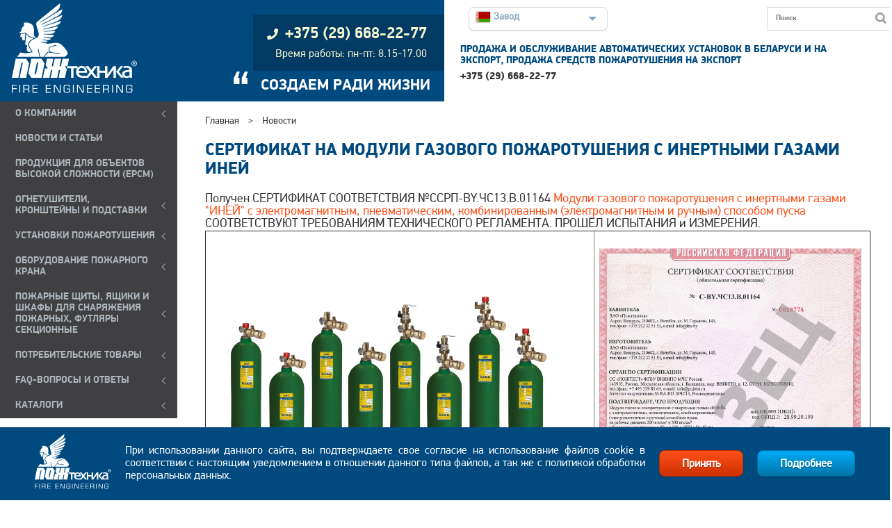

--- FILE ---
content_type: text/html; charset=UTF-8
request_url: https://ptc01.com/news/sertifikat_na_moduli_gazovogo_pozharotusheniya_s_inertnymi_gazami_iney/
body_size: 11254
content:
<!DOCTYPE html>
<html lang="ru-RU">
  <head>

<!-- Global site tag (gtag.js) - Google Analytics -->
<script async src="https://www.googletagmanager.com/gtag/js?id=UA-44364352-3"></script>
<script>
  window.dataLayer = window.dataLayer || [];
  function gtag(){dataLayer.push(arguments);}
  gtag('js', new Date());

  gtag('config', 'UA-44364352-3');
</script>
<!-- Facebook Pixel Code -->
<script>
!function(f,b,e,v,n,t,s)
{if(f.fbq)return;n=f.fbq=function(){n.callMethod?
n.callMethod.apply(n,arguments):n.queue.push(arguments)};
if(!f._fbq)f._fbq=n;n.push=n;n.loaded=!0;n.version='2.0';
n.queue=[];t=b.createElement(e);t.async=!0;
t.src=v;s=b.getElementsByTagName(e)[0];
s.parentNode.insertBefore(t,s)}(window,document,'script',
'https://connect.facebook.net/en_US/fbevents.js');
fbq('init', '418000939070297'); 
fbq('track', 'PageView');
</script>
<noscript>
<img height="1" width="1" 
src="https://www.facebook.com/tr?id=418000939070297&ev=PageView
&noscript=1"/>
</noscript>
<!-- End Facebook Pixel Code -->
<!-- vk -->
<!-- end vk -->
<title>Новости</title>
<link rel="icon" type="image/x-icon" href="/img/favicon/favicon.ico" />
<link rel="shortcut icon" type="image/x-icon" href="/img/favicon/favicon.ico" />
<link rel="apple-touch-icon" sizes="180x180" href="/img/favicon/apple-touch-icon.png">
<link rel="icon" type="image/png" sizes="120x120" href="/img/favicon/favicon-120x120.png">
<link rel="icon" type="image/png" sizes="96x96" href="/img/favicon/favicon-96x96.png">
<link rel="icon" type="image/png" sizes="32x32" href="/img/favicon/favicon-32x32.png">
<link rel="icon" type="image/png" sizes="16x16" href="/img/favicon/favicon-16x16.png">
<link rel="manifest" href="/img/favicon/site.webmanifest">
<link rel="mask-icon" href="/img/favicon/safari-pinned-tab.svg" color="#5bbad5">
<meta name="msapplication-TileColor" content="#2d89ef">
<meta name="msapplication-TileImage" content="/img/favicon/mstile-144x144.png">
<meta name="theme-color" content="#ffffff">
    <meta http-equiv="Content-Type" content="text/html; charset=UTF-8" />
<link href="https://cdn.jsdelivr.net/npm/@fancyapps/ui@5.0/dist/fancybox/fancybox.css" type="text/css"  rel="stylesheet" />
<link href="/bitrix/cache/css/s4/adaptive_template/page_d29da736c054710ff49096cefb171231/page_d29da736c054710ff49096cefb171231_v1.css?1768772346343" type="text/css"  rel="stylesheet" />
<link href="/bitrix/cache/css/s4/adaptive_template/template_103f61ea6e44d844d5567912cf7d91ef/template_103f61ea6e44d844d5567912cf7d91ef_v1.css?1768771043149580" type="text/css"  data-template-style="true" rel="stylesheet" />
<script>if(!window.BX)window.BX={};if(!window.BX.message)window.BX.message=function(mess){if(typeof mess==='object'){for(let i in mess) {BX.message[i]=mess[i];} return true;}};</script>
<script>(window.BX||top.BX).message({"JS_CORE_LOADING":"Загрузка...","JS_CORE_NO_DATA":"- Нет данных -","JS_CORE_WINDOW_CLOSE":"Закрыть","JS_CORE_WINDOW_EXPAND":"Развернуть","JS_CORE_WINDOW_NARROW":"Свернуть в окно","JS_CORE_WINDOW_SAVE":"Сохранить","JS_CORE_WINDOW_CANCEL":"Отменить","JS_CORE_WINDOW_CONTINUE":"Продолжить","JS_CORE_H":"ч","JS_CORE_M":"м","JS_CORE_S":"с","JSADM_AI_HIDE_EXTRA":"Скрыть лишние","JSADM_AI_ALL_NOTIF":"Показать все","JSADM_AUTH_REQ":"Требуется авторизация!","JS_CORE_WINDOW_AUTH":"Войти","JS_CORE_IMAGE_FULL":"Полный размер"});</script>

<script src="/bitrix/js/main/core/core.min.js?1761509305229643"></script>

<script>BX.Runtime.registerExtension({"name":"main.core","namespace":"BX","loaded":true});</script>
<script>BX.setJSList(["\/bitrix\/js\/main\/core\/core_ajax.js","\/bitrix\/js\/main\/core\/core_promise.js","\/bitrix\/js\/main\/polyfill\/promise\/js\/promise.js","\/bitrix\/js\/main\/loadext\/loadext.js","\/bitrix\/js\/main\/loadext\/extension.js","\/bitrix\/js\/main\/polyfill\/promise\/js\/promise.js","\/bitrix\/js\/main\/polyfill\/find\/js\/find.js","\/bitrix\/js\/main\/polyfill\/includes\/js\/includes.js","\/bitrix\/js\/main\/polyfill\/matches\/js\/matches.js","\/bitrix\/js\/ui\/polyfill\/closest\/js\/closest.js","\/bitrix\/js\/main\/polyfill\/fill\/main.polyfill.fill.js","\/bitrix\/js\/main\/polyfill\/find\/js\/find.js","\/bitrix\/js\/main\/polyfill\/matches\/js\/matches.js","\/bitrix\/js\/main\/polyfill\/core\/dist\/polyfill.bundle.js","\/bitrix\/js\/main\/core\/core.js","\/bitrix\/js\/main\/polyfill\/intersectionobserver\/js\/intersectionobserver.js","\/bitrix\/js\/main\/lazyload\/dist\/lazyload.bundle.js","\/bitrix\/js\/main\/polyfill\/core\/dist\/polyfill.bundle.js","\/bitrix\/js\/main\/parambag\/dist\/parambag.bundle.js"]);
</script>
<script>BX.Runtime.registerExtension({"name":"fx","namespace":"window","loaded":true});</script>
<script>(window.BX||top.BX).message({"LANGUAGE_ID":"ru","FORMAT_DATE":"DD.MM.YYYY","FORMAT_DATETIME":"DD.MM.YYYY HH:MI:SS","COOKIE_PREFIX":"FBCN_","SERVER_TZ_OFFSET":"10800","UTF_MODE":"Y","SITE_ID":"s4","SITE_DIR":"\/","USER_ID":"","SERVER_TIME":1768878510,"USER_TZ_OFFSET":0,"USER_TZ_AUTO":"Y","bitrix_sessid":"f4a2a266fe91c569108c01f4ccb41d68"});</script>


<script  src="/bitrix/cache/js/s4/adaptive_template/kernel_main/kernel_main_v1.js?176877104310092"></script>
<script src="https://cdn.jsdelivr.net/npm/jquery@3.4.1/dist/jquery.min.js"></script>
<script src="https://cdn.jsdelivr.net/npm/@fancyapps/ui@5.0/dist/fancybox/fancybox.umd.js"></script>
<script src="/bitrix/js/yandex.metrika/script.js?16925483946603"></script>
<script>BX.setJSList(["\/bitrix\/js\/main\/core\/core_fx.js","\/local\/templates\/adaptive_template\/js\/main.js","\/local\/templates\/adaptive_template\/js\/metismenujs.js","\/local\/templates\/adaptive_template\/js\/index.js","\/local\/templates\/adaptive_template\/js\/cookies.js","\/local\/templates\/adaptive_template\/js\/lightbox.js"]);</script>
<script>BX.setCSSList(["\/local\/templates\/adaptive_template\/components\/bitrix\/news.detail\/detail_news\/style.css","\/local\/templates\/adaptive_template\/styles\/style.css","\/local\/templates\/adaptive_template\/styles\/fa-all.css"]);</script>
            <script type="text/javascript">
                window.dataLayerName = 'dataLayer';
                var dataLayerName = window.dataLayerName;
            </script>
            <!-- Yandex.Metrika counter -->
            <script type="text/javascript">
                (function (m, e, t, r, i, k, a) {
                    m[i] = m[i] || function () {
                        (m[i].a = m[i].a || []).push(arguments)
                    };
                    m[i].l = 1 * new Date();
                    k = e.createElement(t), a = e.getElementsByTagName(t)[0], k.async = 1, k.src = r, a.parentNode.insertBefore(k, a)
                })
                (window, document, "script", "https://mc.yandex.ru/metrika/tag.js", "ym");

                ym("35096390", "init", {
                    clickmap: true,
                    trackLinks: true,
                    accurateTrackBounce: true,
                    webvisor: true,
                    ecommerce: dataLayerName,
                    params: {
                        __ym: {
                            "ymCmsPlugin": {
                                "cms": "1c-bitrix",
                                "cmsVersion": "25.750",
                                "pluginVersion": "1.0.10",
                                'ymCmsRip': 1376532294                            }
                        }
                    }
                });

                document.addEventListener("DOMContentLoaded", function() {
                                    });

            </script>
            <!-- /Yandex.Metrika counter -->
                    <script type="text/javascript">
            window.counters = ["35096390"];
        </script>
        
<script>window[window.dataLayerName] = window[window.dataLayerName] || [];</script>



<script  src="/bitrix/cache/js/s4/adaptive_template/template_a9dc7df8604c0ba0ec726e610b209b9f/template_a9dc7df8604c0ba0ec726e610b209b9f_v1.js?176877104342845"></script>

        <meta name="viewport" content="width=device-width, initial-scale=1.0">  
                                                      </head> 
  <body>
<div id="panel"></div>
<header>
  <div class="wrapper header">
    <div class="layout-3-column">
      <div class="header-logo">
        <a class="logo" href="/"><img class="responsive" src="/local/templates/adaptive_template/img/logo/logo_fire engineering_white.svg" alt="ПОЖтехника" title="Пожтехника - производство огнетушителей, шкафов, модулей пожаротушения, кран-комплектов" /></a>
      </div>
      <div class="header-main">
        <div class="phone">
        <p class="phone__text"></p>
<a class="phone__href" href="tel:tel:+375296682277"><i class="fas fa-phone phone__icon"></i><span class="phone-text-link">+375 (29) 668-22-77</span></a>
<p class="inf-center-additional">Время работы: пн-пт: 8.15-17.00</p>        </div>
        <div class="slogan">
        <p><span class="slogan-quotes">&#8220;</span> СОЗДАЕМ РАДИ ЖИЗНИ</p>        </div>
        <div class="bars"> <a href="javascript:void(0)" class="icon" onclick="openMenu()"><i class="fas fa-bars"><br/><span class="menu-icon-txt">menu</span></i></a></div>
      </div>
      <div class="header-address">
        <div class="header-panel">
          <div class="language">
            <div id="dd" class="wrapper-dropdown" tabindex="1">
  <span><img src="/local/templates/adaptive_template/img/country/by.svg" alt="Завод" class="img-responsive-inline"><span>Завод</span></span>
  <ul class="dropdown">
    <li a-link="https://ptc01.ru"><a href="#"><img src="/local/templates/adaptive_template/img/country/ru.svg" alt="Рынок РФ" class="img-responsive-inline"><span>Рынок РФ</span></a></li>
    <li a-link="https://fire.by"><a href="#"><img src="/local/templates/adaptive_template/img/country/by.svg" alt="Рынок РБ" class="img-responsive-inline"><span>Рынок РБ</span></a></li>
    <li a-link="https://pozhtechnika.com"><a href="#"><img src="/local/templates/adaptive_template/img/country/gb.svg" alt="Export" class="img-responsive-inline"><span>Export</span></a></li>
    <li a-link="https://ptc01.com"><a href="#"><img src="/local/templates/adaptive_template/img/country/by.svg" alt="Завод" class="img-responsive-inline"><span>Завод</span></a></li>
  </ul>
</div>          </div><!-- /language -->
          <div class="search-top-panel">
          
<form action="/search/index.php">
			
			<input type="text" name="q" value="" placeholder="Поиск" size="15" maxlength="50" />
			
			
			<input name="s" type="submit" value="" />

</form>          </div> <!-- /search-->
        </div>
<div class="addresses">
          
    <div class="address-block" id="bx_3218110189_7073">
      <div class="address-name">ПРОДАЖА И ОБСЛУЖИВАНИЕ АВТОМАТИЧЕСКИХ УСТАНОВОК В БЕЛАРУСИ И НА ЭКСПОРТ, ПРОДАЖА СРЕДСТВ ПОЖАРОТУШЕНИЯ НА ЭКСПОРТ</div>
      <div class="address-contacts">
                  <a href="tel:+375296682277" class="address-link address-link-phone">+375 (29)  668-22-77</a>
                      </div>
    </div>
  </div><!-- /addresses-->    </div><!-- /header-address -->
  </div><!-- /layout-3-column -->
</div><!-- /wrapper header -->
</header>


<div class="main">
    <div class="wrapper main-wrapper">
      <section class="left-sidebar">
          <nav class="left_menu">
            <div class="left_menu--shadow"></div>
            <div class="search">
<!-- start bitrix:search.form -->

<form action="/search/index.php">
			
			<input type="text" name="q" value="" placeholder="Поиск" size="15" maxlength="50" />
			
			
			<input name="s" type="submit" value="" />

</form><!-- end bitrix:search.form -->
</div><!-- /search -->
<div id="left-menu-container">
<!-- start metismenu -->
<!-- start tenmplate vertical multilevel -->

<div class="sidebar-nav">
<ul class="metismenu" id="menu">


  
            <li><a href="/about/" class="root-item has-arrow">О компании</a>
        <ul class="root-item">
    
  
  

  
  
    
              <li><a href="/about/" >О КОМПАНИИ</a></li>
      
    
  
  

  
  
    
              <li><a href="/contacts/" >КОНТАКТЫ</a></li>
      
    
  
  

  
  
    
              <li><a href="/vacancy/" >ВАКАНСИИ</a></li>
      
    
  
  

  
  
    
              <li><a href="/reviews/" >ОТЗЫВЫ</a></li>
      
    
  
  

  
  
    
              <li><a href="/projects/" >РЕАЛИЗОВАННЫЕ ПРОЕКТЫ</a></li>
      
    
  
  

  
  
    
              <li><a href="/legal/" >ПРАВОВЫЕ ДОКУМЕНТЫ</a></li>
      
    
  
  

      </ul></li>  
  
    
              <li><a href="/news/" class="root-item-selected">НОВОСТИ И СТАТЬИ</a></li>
      
    
  
  

  
  
    
              <li><a href="/production/produktsiya_dlya_obektov_vysokoy_slozhnosti_epcm/" class="root-item">ПРОДУКЦИЯ ДЛЯ ОБЪЕКТОВ ВЫСОКОЙ СЛОЖНОСТИ (EPCM)</a></li>
      
    
  
  

  
            <li><a href="/production/pervichnye_sredstva_pozharotusheniya/" class="root-item has-arrow">ОГНЕТУШИТЕЛИ, КРОНШТЕЙНЫ и ПОДСТАВКИ</a>
        <ul class="root-item">
    
  
  

  
  
    
              <li><a href="/production/samosrabatyvayushchie_moduli_poroshkovogo_pozharotusheniya_mpp_mig/" >УСТРОЙСТВА ПОЖАРОТУШЕНИЯ АВТОНОМНЫЕ МПП МИГ</a></li>
      
    
  
  

  
  
    
              <li><a href="/production/ognetushiteli_poroshkovye_mig/" >ПОРОШКОВЫЕ ОГНЕТУШИТЕЛИ МИГ и МИГ Е</a></li>
      
    
  
  

  
  
    
              <li><a href="/production/khladonovye_ognetushiteli_iney/" >УГЛЕКИСЛОТНЫЕ И ХЛАДОНОВЫЕ ОГНЕТУШИТЕЛИ ИНЕЙ</a></li>
      
    
  
  

  
  
    
              <li><a href="/production/ognetushiteli_vozdushno_pennye_mig_s_ftorsoderzhashchim_zaryadom_zakachnye/" >ВОЗДУШНО-ПЕННЫЕ ОГНЕТУШИТЕЛИ МИГ и МИГ Е</a></li>
      
    
  
  

  
  
    
              <li><a href="/production/kronshteyny_dlya_ognetushiteley/" >КРОНШТЕЙНЫ, ПОДСТАВКИ, ШКАФЫ и ЧЕХЛЫ ДЛЯ ОГНЕТУШИТЕЛЕЙ</a></li>
      
    
  
  

  
  
    
              <li><a href="/production/perezaryadka_ognetushiteley/" >КАПИТАЛЬНЫЙ РЕМОНТ И ПЕРЕЗАРЯДКА</a></li>
      
    
  
  

      </ul></li>  
            <li><a href="/production/avtomaticheskie_ustanovki_pozharotusheniya/" class="root-item has-arrow">УСТАНОВКИ ПОЖАРОТУШЕНИЯ</a>
        <ul class="root-item">
    
  
  

  
  
    
              <li><a href="/production/moduli_gazovogo_pozharotusheniya_uglekislotnye_mgpu_iney/" >УГЛЕКИСЛОТНОЕ ПОЖАРОТУШЕНИЕ</a></li>
      
    
  
  

  
  
    
              <li><a href="/production/moduli_gazovogo_pozharotusheniya_khladonovye_mgpkh_iney_khladon_125/" >ХЛАДОНОВОЕ ПОЖАРОТУШЕНИЕ</a></li>
      
    
  
  

  
  
    
              <li><a href="/production/moduli_gazovogo_pozharotusheniya_s_inertnymi_gazami_iney/" >ПОЖАРОТУШЕНИЕ С ИНЕРТНЫМИ ГАЗАМИ</a></li>
      
    
  
  

  
  
    
              <li><a href="/production/moduli_pozharotusheniya_tonkoraspylennoy_vodoy_muptv_iney/" >ПОЖАРОТУШЕНИЕ ТОНКОРАСПЫЛЕННОЙ ВОДОЙ</a></li>
      
    
  
  

  
  
    
              <li><a href="/production/gazovye_ognetushashchie_veshchestva/" >ГАЗОВЫЕ ОГНЕТУШАЩИЕ ВЕЩЕСТВА</a></li>
      
    
  
  

  
  
    
              <li><a href="/production/moduli_poroshkovogo_pozharotusheniya_mpp_mig_a/" >ПОРОШКОВОЕ ПОЖАРОТУШЕНИЕ</a></li>
      
    
  
  

  
  
    
              <li><a href="/production/remont_i_perezaryadka/" >РЕМОНТ И ПЕРЕЗАРЯДКА</a></li>
      
    
  
  

      </ul></li>  
            <li><a href="/production/oborudovanie_pozharnogo_krana/" class="root-item has-arrow">ОБОРУДОВАНИЕ ПОЖАРНОГО КРАНА</a>
        <ul class="root-item">
    
  
  

  
  
    
              <li><a href="/production/pozharnye_kran_komplekty_prestizh/" >КРАНЫ ПОЖАРНЫЕ КОМПЛЕКТНЫЕ ПРЕСТИЖ</a></li>
      
    
  
  

  
  
    
              <li><a href="/production/pozharnye_shkafy_prestizh/" >ПОЖАРНЫЕ ШКАФЫ ПРЕСТИЖ</a></li>
      
    
  
  

  
  
    
              <li><a href="/production/stvoly_pozharnye_ruchnye_prestizh/" >ПОЖАРНЫЕ РУКАВА, СТВОЛЫ, ГАЙКИ, КОЛОНКИ, ГИДРАНТЫ</a></li>
      
    
  
  

  
  
    
              <li><a href="/production/barabannye_sistemy_pozharotusheniya_prestizh/" >БАРАБАННЫЕ СИСТЕМЫ ПОЖАРОТУШЕНИЯ БСП ПРЕСТИЖ</a></li>
      
    
  
  

      </ul></li>  
            <li><a href="/production/pozharnyy_inventar/" class="root-item has-arrow">ПОЖАРНЫЕ ЩИТЫ, ЯЩИКИ И ШКАФЫ ДЛЯ СНАРЯЖЕНИЯ ПОЖАРНЫХ, ФУТЛЯРЫ СЕКЦИОННЫЕ</a>
        <ul class="root-item">
    
  
  

  
  
    
              <li><a href="/production/pozharnye_shchity_prestizh_i_komplektuyushchie/" >ПОЖАРНЫЕ ЩИТЫ, ЯЩИКИ ДЛЯ ПЕСКА</a></li>
      
    
  
  

  
  
    
              <li><a href="/production/shkafy_dlya_khraneniya_sredstv_individualnoy_zashchity_organov_dykhaniya_pri_pozhare_prestizh/" >ФУТЛЯРЫ МЕТАЛЛИЧЕСКИЕ СЕКЦИОННЫЕ ПРЕСТИЖ</a></li>
      
    
  
  

  
  
    
              <li><a href="/production/shkafy_dlya_dykhatelnykh_apparatov_i_boevoy_odezhdy/" >ШКАФЫ ДЛЯ ДЫХАТЕЛЬНЫХ АППАРАТОВ И БОЕВОЙ ОДЕЖДЫ</a></li>
      
    
  
  

      </ul></li>  
            <li><a href="/production/potrebitelskie-tovary/" class="root-item has-arrow">ПОТРЕБИТЕЛЬСКИЕ ТОВАРЫ</a>
        <ul class="root-item">
    
  
  

  
  
    
              <li><a href="/production/avtomobilnye_ognetushiteli/" >АВТОМОБИЛЬНЫЕ ОГНЕТУШИТЕЛИ</a></li>
      
    
  
  

  
  
    
              <li><a href="/production/suvenirnye-ognetushiteli/" >СУВЕНИРНЫЕ ОГНЕТУШИТЕЛИ</a></li>
      
    
  
  

      </ul></li>  
            <li><a href="" class="root-item has-arrow">FAQ-ВОПРОСЫ И ОТВЕТЫ</a>
        <ul class="root-item">
    
  
  

  
  
    
              <li><a href="/sub/" >ПОДПИСАТЬСЯ НА РАССЫЛКУ</a></li>
      
    
  
  

  
  
    
              <li><a href="/faq/" >FAQ</a></li>
      
    
  
  

  
  
    
              <li><a href="/pdf/tech-spec-extinguishers.pdf" >ТЗ НА ЗАКУПКУ ОГНЕТУШИТЕЛЕЙ</a></li>
      
    
  
  

  
  
    
              <li><a href="/anket/" >АНКЕТА</a></li>
      
    
  
  

  
  
    
              <li><a href="/img/akt.doc" >Образец рекламационного акта</a></li>
      
    
  
  

      </ul></li>  
            <li><a href="" class="root-item has-arrow">КАТАЛОГИ</a>
        <ul class="root-item">
    
  
  

  
  
    
              <li><a href="/pdf/catalog-extinguishers.pdf" >ПРОФЕССИОНАЛЬНЫЕ ОГНЕТУШИТЕЛИ И ПСП</a></li>
      
    
  
  

  
  
    
              <li><a href="/pdf/catalog-fire-hydrant.pdf" >ОБОРУДОВАНИЕ ПОЖАРНОГО КРАНА</a></li>
      
    
  
  

  
  
    
              <li><a href="/pdf/recharging-fire-extinguishers.pdf" >РЕМОНТ И ПЕРЕЗАРЯДКА ОГНЕТУШИТЕЛЕЙ</a></li>
      
    
  
  

  
  
    
              <li><a href="/pdf/catalog-fire-hydrant-anticor.pdf" >ПОЖАРНЫЕ ШКАФЫ В КОРРОЗИОННО-СТОЙКОМ ИСПОЛНЕНИИ</a></li>
      
    
  
  

  
  
    
              <li><a href="/pdf/recharging-fire-suppression.pdf" >РЕМОНТ И ПЕРЕЗАРЯДКА МОДУЛЕЙ ГАЗОВОГО ПОЖАРОТУШЕНИЯ</a></li>
      
    
  
  

  </ul></li>
</ul>
</div>
<!-- end tenmplate vertical multilevel --><!-- end metismenu -->
</div><!--/left-menu-container-->
<div class="news">
<a href="/news/"> ВСЕ НОВОСТИ</a></div>
</nav><!-- /left_menu -->
</section><!-- /left-sidebar -->
<section class="content">

                <div class="min_header">
                                <!-- /404 +min header-->

<!-- start bitrix:breadcrumb chain_menu -->
<div class="breadcrumbs"><a href="/" title="Главная">Главная</a><a> > </a><span>Новости</span></div><!-- end bitrix:breadcrumb chain_menu -->
                      <!-- end !header.php --><h2>СЕРТИФИКАТ на Модули газового пожаротушения с инертными газами ИНЕЙ </h2>
  <span style="font-size: 18px;">Получен СЕРТИФИКАТ СООТВЕТСТВИЯ №ССРП-BY.ЧС13.В.01164 <a href="/news/sertifikat_na_moduli_gazovogo_pozharotusheniya_s_inertnymi_gazami_iney/">Модули газового пожаротушения с инертными газами "ИНЕЙ" с электромагнитным, пневматическим, комбинированным (электромагнитным и ручным) способом пуска</a> СООТВЕТСТВУЮТ ТРЕБОВАНИЯМ ТЕХНИЧЕСКОГО РЕГЛАМЕНТА. ПРОШЁЛ ИСПЫТАНИЯ и ИЗМЕРЕНИЯ. </span>
<table class="table-container"
<table style="border-collapse: collapse;" cellspacing="1" cellpadding="1" border="1">
<tbody>
<tr>
	<td colspan="1" style="border-image: none 100% / 1 / 0 stretch;">
		<img class="img-responsive" alt="МОДУЛИ ГАЗОВОГО ПОЖАРОТУШЕНИЯ С ИНЕРТНЫМИ ГАЗАМИ ИНЕЙ" src="/upload/medialibrary/e59/e59da7fbfc3a90adc45969821112e59b.jpg" title="МОДУЛИ ГАЗОВОГО ПОЖАРОТУШЕНИЯ С ИНЕРТНЫМИ ГАЗАМИ ИНЕЙ">
	</td>
	<td style="border-image: none 100% / 1 / 0 stretch;" align="center">
 <br>
 <img class="img-responsive" alt="МГПИ ИНЕЙ" src="/upload/medialibrary/899/8997a3bd48b5af05dc32caec84569073.jpg" title="МГПИ ИНЕЙ">
	</td>
</tr>
</tbody>
</table>
<div>
	 Модули газового пожаротушения на основе инертных газов (МГПИ ИНЕЙ) Модули применяются в составе модульных автоматических установок газового пожаротушения для ликвидации пожаров классов А, В, С и Е. В качестве ГОТВ могут применяться: азот особой чистоты по ГОСТ 9293, аргон высшего сорта по ГОСТ 10157, аргонит (состав компонентов по СП 5.13130.2009), энерген (состав компонентов по СП 5.13130.2009). Модули изготовлены в климатическом исполнении «О» категории размещения 4 по ГОСТ 15150, но для работы при температурах от минус 40 до плюс 50 °С. МГПИ ИНЕЙ целесообразно применять для тушения пожаров с участием воспламеняющихся жидкостей, газов, электрического оборудования, для которого важна чистая, не проводящая электричество среда. <br>
</div>
<div>
 <br>
</div>
<div>
	Газовое огнетушащее вещество <br>
</div>
<div>
	- не образует продуктов распада; <br>
</div>
<div>
	- безопасно для здоровья человека; <br>
</div>
<div>
	- безопасно для природы; <br>
</div>
<div>
	- является «сухим газом», т.е. не использует энергию воздуха для испарения и не образовывает конденсат; <br>
</div>
<div>
	- удерживает концентрацию в воздухе помещения после выпуска долгое время; <br>
</div>
<div>
	- не изменяет температуру помещения;
</div>
<div>
	 - эффективно; <br>
</div>
<div>
	- безопасно для имущества и электроники; <br>
</div>
<div>
	- не оставляет следов; -диэлектрик; <br>
</div>
<div>
	- прозрачен и не мешает эвакуации; <br>
</div>
<div>
	- имеет большой положительный опыт применения; <br>
</div>
<div>
	- технические решения модулей рассчитаны на десятилетия боеготовности.
</div>
<!-- start main_img_menu -->
<div class="main-img-menu">
  <div class="main-img-menu-item main-img-menu-item-4">
    <a class="link-container" href="/production/pervichnye_sredstva_pozharotusheniya/">
      <div class="img-container">
        <img class="img-responsive" src="/upload/resize_cache/iblock/60d/250_250_1/9vijg89m9fn7vz8z2wskexgehgzvhx88.jpg" alt="Огнетушители, установки распыления, кронштейны">
      </div>
      <div class="img-note">
        <span>Огнетушители, установки распыления, кронштейны</span> <i class="fas fa-chevron-right"></i>
      </div>
    </a>
  </div>
  <div class="main-img-menu-item main-img-menu-item-4">
    <a class="link-container" href="/production/avtomaticheskie_ustanovki_pozharotusheniya/">
      <div class="img-container">
        <img class="img-responsive" src="/upload/resize_cache/iblock/f03/250_250_1/kju1pu9qkhmdjgxyxyaayfw9xk8hlr6h.jpg" alt="Установки пожаротушения">
      </div>
      <div class="img-note">
        <span>Установки пожаротушения</span> <i class="fas fa-chevron-right"></i>
      </div>
    </a>
  </div>
  <div class="main-img-menu-item main-img-menu-item-4">
    <a class="link-container" href="/production/oborudovaniye_pozharnogo_krana/">
      <div class="img-container">
        <img class="img-responsive" src="/upload/resize_cache/iblock/fa3/250_250_1/3076n8v6en3gxydxszpalf4m1gcxcmq8.jpg" alt="Оборудование пожарного крана">
      </div>
      <div class="img-note">
        <span>Оборудование пожарного крана</span> <i class="fas fa-chevron-right"></i>
      </div>
    </a>
  </div>
  <div class="main-img-menu-item main-img-menu-item-4">
    <a class="link-container" href="/production/pozharniy_inventar/">
      <div class="img-container">
        <img class="img-responsive" src="/upload/resize_cache/iblock/a35/250_250_1/asuquof3zf25gl98ww0ew10j7uxgc3un.jpg" alt="Пожарные щиты и шкафы для снаряжения пожарных">
      </div>
      <div class="img-note">
        <span>Пожарные щиты и шкафы для снаряжения пожарных</span> <i class="fas fa-chevron-right"></i>
      </div>
    </a>
  </div>
</div><!--main-img-menu-->
<!-- end main_img_menu -->

<!-- start bitrix:news.list news_main -->
  <div class="main-news">
                      <div class="item boxShadow" id="bx_651765591_7300">
        <div class="item-image">
        <a href="/news/ognetushiteli-mig-stali-eshche-effektivnee/" ><img class="responsive-img" src="/upload/resize_cache/iblock/d8e/120_120_0/xt3e8z2nxrcf4iy8lhw5mpcemu2aloda.png" title="Огнетушители МИГ стали еще эффективнее!" alt="Огнетушители МИГ стали еще эффективнее!" /></a>
        </div>
        <div class="item-text">
          <a href="/news/ognetushiteli-mig-stali-eshche-effektivnee/">Огнетушители МИГ стали еще эффективнее!</a>
          <span>8 января 2026</span>
        </div>
      </div>
                      <div class="item boxShadow" id="bx_651765591_7298">
        <div class="item-image">
        <a href="/news/luchshiy-ognetushitel-dlya-morskikh-sudov/" ><img class="responsive-img" src="/upload/resize_cache/iblock/046/120_120_0/9dt69vwsawcrpwv3bx2mwe9en2e094v1.jpg" title="Лучший огнетушитель для морских судов" alt="Лучший огнетушитель для морских судов" /></a>
        </div>
        <div class="item-text">
          <a href="/news/luchshiy-ognetushitel-dlya-morskikh-sudov/">Лучший огнетушитель для морских судов</a>
          <span>8 января 2026</span>
        </div>
      </div>
                      <div class="item boxShadow" id="bx_651765591_7299">
        <div class="item-image">
        <a href="/news/intervyu-s-generalnym-direktorom-zao-pozhtekhnika/" ><img class="responsive-img" src="/upload/resize_cache/iblock/3db/120_120_0/vo8nl4j31pxk3z2rzdh2d0lck3tg76vr.jpg" title="Интервью с генеральным директором ЗАО &quot;Пожтехника&quot;" alt="Интервью с генеральным директором ЗАО &quot;Пожтехника&quot;" /></a>
        </div>
        <div class="item-text">
          <a href="/news/intervyu-s-generalnym-direktorom-zao-pozhtekhnika/">Интервью с генеральным директором ЗАО &quot;Пожтехника&quot;</a>
          <span>5 января 2026</span>
        </div>
      </div>
      </div><!-- end bitrix:news.list news_main -->
</section><!-- /content-->
</div><!-- /wrapper main-wrapper -->
</div><!-- /main -->

<footer>
  <div class="wrapper footer-block">
      <div class="wrapper-footer-block">
      <div class="footer-left-block">
        <div class="footer-address">
        
    <div class="footer-address-wrapper">
    <p>ПРОДАЖА И ОБСЛУЖИВАНИЕ АВТОМАТИЧЕСКИХ УСТАНОВОК В БЕЛАРУСИ И НА ЭКСПОРТ, ПРОДАЖА СРЕДСТВ ПОЖАРОТУШЕНИЯ НА ЭКСПОРТ</p>
    <a href="tel:+375(29)668-22-77" class="location" id="bx_1373509569_7073"> 
        +375 (29)  668-22-77      </a>
  </div>
      </div><!-- /footer-address -->
      <div class="footer-mail">
            </div>
      </div><!-- /footer-left-block -->
      <div class="footer-right-block">
        <div class="footer_forms">
          <form name="footerForm" method="post" action="input.php">
  <p class="form-head">Обратная связь</p>
  <p class="form-text">Здесь Вы можете задать интересующие вопросы.</p>
  <input data-inputValue type="text" name="name" placeholder="ФИО" required>
  <input data-inputValue type="text" name="org" placeholder="ОРГАНИЗАЦИЯ" required>
  <input data-inputValue type="email" name="email" placeholder="E-MAIL" required>
  <textarea data-inputValue name="text" placeholder="ТЕКСТ" required ></textarea>
  <div class="footerCheckWrap">
    <input data-inputValue type="checkbox" id="consentFooter" name="consentForm" value="consent">
    <label for="consentFooter" class="form-text"> Даю согласие на <a href="/legal/confidentiality/" target="_blank"> обработку персональных данных</a></label>
  </div>
  
  <div id="googleCaptcha" style="display:none;"></div>
  <div id="errors_reg"></div>
  <button id="submitForm" class="btn-footer-block btn-non-active" type="button" disabled onclick="feedback(); return false;">Отправить</button>
  <script src="https://www.google.com/recaptcha/api.js?onload=onloadCallbackPtc01com&render=explicit&hl=ru"
        async defer>
    </script>

</form>        </div>
        <div class="footer-socials">
          <a href="https://www.facebook.com/ptc01com" class="social"><i class="fab fa-facebook-f"></i></a><a href="https://vk.com/ptc01" class="social"><i class="fab fa-vk"></i></a>
<a href="https://www.youtube.com/channel/UCZxPQcNdR-jQ6zTGshR6xog" class="social"><i class="fab fa-youtube"></i></a>
<a href="https://twitter.com/pozhtechnika" class="social"><i class="fab fa-twitter"></i></a>
<a href="https://www.instagram.com/pozhtechnika/" class="social"><i class="fab fa-instagram"></i></a>        </div>

      </div><!-- /footer-right-block -->
    </div><!-- /wrapper-footer-block -->
  </div><!-- /wrapper footer-block -->
  <div class="copyright">
    
      <a href="/copyright">
      Все права защищены. &#169; 
            Закрытое акционерное общество &quot;Пожтехника&quot; 
            (ЗАО &quot;Пожтехника&quot;, УНП 300376711) 
            https://ptc01.com 
            2011 - 2026    </a>
      </div>
  

  <section id="cookie-window" class="aw aw-theme-main aw-position-bottom aw-position-none">
  <div class="aw-content">
    <div class="aw-img"><img src="/local/templates/adaptive_template/img/logo/logo_fire engineering_white.svg" alt="logo" /></div>
    <div class="aw-txt">При использовании данного сайта, вы подтверждаете свое согласие на использование файлов cookie в соответствии с настоящим уведомлением в отношении данного типа файлов, а так же с политикой обработки персональных данных.</div>
    <div class="button-wrap">
      <span class="aw-accept" onclick="setCookieLegal()">Принять</span>
      <a href="/legal/"><span class="aw-more">Подробнее</span></a>
    </div>
  </div>
</section>
    </footer>
    <!-- JivoSite -->
<script src="//code.jivosite.com/widget.js" data-jv-id="9CWptQtNHS" async></script>
<!-- end Jivosite -->
    <section id="mediaOverlay">
    <!-- Слой затемнения -->
    <div id="pdfOverlay"></div>

    <!-- Контейнер lightbox -->
    <div id="pdfLightbox">
    <div id="pdfContainer">
        <span id="pdfClose" class="close-icon">✖</span>
        <!-- Индикатор загрузки -->
        <div id="pdfLoader" class="loader">Загрузка...</div>
        <iframe id="pdfFrame"></iframe>
    </div>
    </div>
    </section>  </body>
</html>

--- FILE ---
content_type: text/html; charset=utf-8
request_url: https://www.google.com/recaptcha/api2/anchor?ar=1&k=6Ld_4mEaAAAAANPzrjaPWp43HNwSZONJxlvIf-6i&co=aHR0cHM6Ly9wdGMwMS5jb206NDQz&hl=ru&v=PoyoqOPhxBO7pBk68S4YbpHZ&theme=dark&size=normal&anchor-ms=20000&execute-ms=30000&cb=59xsvrvnnfqr
body_size: 49624
content:
<!DOCTYPE HTML><html dir="ltr" lang="ru"><head><meta http-equiv="Content-Type" content="text/html; charset=UTF-8">
<meta http-equiv="X-UA-Compatible" content="IE=edge">
<title>reCAPTCHA</title>
<style type="text/css">
/* cyrillic-ext */
@font-face {
  font-family: 'Roboto';
  font-style: normal;
  font-weight: 400;
  font-stretch: 100%;
  src: url(//fonts.gstatic.com/s/roboto/v48/KFO7CnqEu92Fr1ME7kSn66aGLdTylUAMa3GUBHMdazTgWw.woff2) format('woff2');
  unicode-range: U+0460-052F, U+1C80-1C8A, U+20B4, U+2DE0-2DFF, U+A640-A69F, U+FE2E-FE2F;
}
/* cyrillic */
@font-face {
  font-family: 'Roboto';
  font-style: normal;
  font-weight: 400;
  font-stretch: 100%;
  src: url(//fonts.gstatic.com/s/roboto/v48/KFO7CnqEu92Fr1ME7kSn66aGLdTylUAMa3iUBHMdazTgWw.woff2) format('woff2');
  unicode-range: U+0301, U+0400-045F, U+0490-0491, U+04B0-04B1, U+2116;
}
/* greek-ext */
@font-face {
  font-family: 'Roboto';
  font-style: normal;
  font-weight: 400;
  font-stretch: 100%;
  src: url(//fonts.gstatic.com/s/roboto/v48/KFO7CnqEu92Fr1ME7kSn66aGLdTylUAMa3CUBHMdazTgWw.woff2) format('woff2');
  unicode-range: U+1F00-1FFF;
}
/* greek */
@font-face {
  font-family: 'Roboto';
  font-style: normal;
  font-weight: 400;
  font-stretch: 100%;
  src: url(//fonts.gstatic.com/s/roboto/v48/KFO7CnqEu92Fr1ME7kSn66aGLdTylUAMa3-UBHMdazTgWw.woff2) format('woff2');
  unicode-range: U+0370-0377, U+037A-037F, U+0384-038A, U+038C, U+038E-03A1, U+03A3-03FF;
}
/* math */
@font-face {
  font-family: 'Roboto';
  font-style: normal;
  font-weight: 400;
  font-stretch: 100%;
  src: url(//fonts.gstatic.com/s/roboto/v48/KFO7CnqEu92Fr1ME7kSn66aGLdTylUAMawCUBHMdazTgWw.woff2) format('woff2');
  unicode-range: U+0302-0303, U+0305, U+0307-0308, U+0310, U+0312, U+0315, U+031A, U+0326-0327, U+032C, U+032F-0330, U+0332-0333, U+0338, U+033A, U+0346, U+034D, U+0391-03A1, U+03A3-03A9, U+03B1-03C9, U+03D1, U+03D5-03D6, U+03F0-03F1, U+03F4-03F5, U+2016-2017, U+2034-2038, U+203C, U+2040, U+2043, U+2047, U+2050, U+2057, U+205F, U+2070-2071, U+2074-208E, U+2090-209C, U+20D0-20DC, U+20E1, U+20E5-20EF, U+2100-2112, U+2114-2115, U+2117-2121, U+2123-214F, U+2190, U+2192, U+2194-21AE, U+21B0-21E5, U+21F1-21F2, U+21F4-2211, U+2213-2214, U+2216-22FF, U+2308-230B, U+2310, U+2319, U+231C-2321, U+2336-237A, U+237C, U+2395, U+239B-23B7, U+23D0, U+23DC-23E1, U+2474-2475, U+25AF, U+25B3, U+25B7, U+25BD, U+25C1, U+25CA, U+25CC, U+25FB, U+266D-266F, U+27C0-27FF, U+2900-2AFF, U+2B0E-2B11, U+2B30-2B4C, U+2BFE, U+3030, U+FF5B, U+FF5D, U+1D400-1D7FF, U+1EE00-1EEFF;
}
/* symbols */
@font-face {
  font-family: 'Roboto';
  font-style: normal;
  font-weight: 400;
  font-stretch: 100%;
  src: url(//fonts.gstatic.com/s/roboto/v48/KFO7CnqEu92Fr1ME7kSn66aGLdTylUAMaxKUBHMdazTgWw.woff2) format('woff2');
  unicode-range: U+0001-000C, U+000E-001F, U+007F-009F, U+20DD-20E0, U+20E2-20E4, U+2150-218F, U+2190, U+2192, U+2194-2199, U+21AF, U+21E6-21F0, U+21F3, U+2218-2219, U+2299, U+22C4-22C6, U+2300-243F, U+2440-244A, U+2460-24FF, U+25A0-27BF, U+2800-28FF, U+2921-2922, U+2981, U+29BF, U+29EB, U+2B00-2BFF, U+4DC0-4DFF, U+FFF9-FFFB, U+10140-1018E, U+10190-1019C, U+101A0, U+101D0-101FD, U+102E0-102FB, U+10E60-10E7E, U+1D2C0-1D2D3, U+1D2E0-1D37F, U+1F000-1F0FF, U+1F100-1F1AD, U+1F1E6-1F1FF, U+1F30D-1F30F, U+1F315, U+1F31C, U+1F31E, U+1F320-1F32C, U+1F336, U+1F378, U+1F37D, U+1F382, U+1F393-1F39F, U+1F3A7-1F3A8, U+1F3AC-1F3AF, U+1F3C2, U+1F3C4-1F3C6, U+1F3CA-1F3CE, U+1F3D4-1F3E0, U+1F3ED, U+1F3F1-1F3F3, U+1F3F5-1F3F7, U+1F408, U+1F415, U+1F41F, U+1F426, U+1F43F, U+1F441-1F442, U+1F444, U+1F446-1F449, U+1F44C-1F44E, U+1F453, U+1F46A, U+1F47D, U+1F4A3, U+1F4B0, U+1F4B3, U+1F4B9, U+1F4BB, U+1F4BF, U+1F4C8-1F4CB, U+1F4D6, U+1F4DA, U+1F4DF, U+1F4E3-1F4E6, U+1F4EA-1F4ED, U+1F4F7, U+1F4F9-1F4FB, U+1F4FD-1F4FE, U+1F503, U+1F507-1F50B, U+1F50D, U+1F512-1F513, U+1F53E-1F54A, U+1F54F-1F5FA, U+1F610, U+1F650-1F67F, U+1F687, U+1F68D, U+1F691, U+1F694, U+1F698, U+1F6AD, U+1F6B2, U+1F6B9-1F6BA, U+1F6BC, U+1F6C6-1F6CF, U+1F6D3-1F6D7, U+1F6E0-1F6EA, U+1F6F0-1F6F3, U+1F6F7-1F6FC, U+1F700-1F7FF, U+1F800-1F80B, U+1F810-1F847, U+1F850-1F859, U+1F860-1F887, U+1F890-1F8AD, U+1F8B0-1F8BB, U+1F8C0-1F8C1, U+1F900-1F90B, U+1F93B, U+1F946, U+1F984, U+1F996, U+1F9E9, U+1FA00-1FA6F, U+1FA70-1FA7C, U+1FA80-1FA89, U+1FA8F-1FAC6, U+1FACE-1FADC, U+1FADF-1FAE9, U+1FAF0-1FAF8, U+1FB00-1FBFF;
}
/* vietnamese */
@font-face {
  font-family: 'Roboto';
  font-style: normal;
  font-weight: 400;
  font-stretch: 100%;
  src: url(//fonts.gstatic.com/s/roboto/v48/KFO7CnqEu92Fr1ME7kSn66aGLdTylUAMa3OUBHMdazTgWw.woff2) format('woff2');
  unicode-range: U+0102-0103, U+0110-0111, U+0128-0129, U+0168-0169, U+01A0-01A1, U+01AF-01B0, U+0300-0301, U+0303-0304, U+0308-0309, U+0323, U+0329, U+1EA0-1EF9, U+20AB;
}
/* latin-ext */
@font-face {
  font-family: 'Roboto';
  font-style: normal;
  font-weight: 400;
  font-stretch: 100%;
  src: url(//fonts.gstatic.com/s/roboto/v48/KFO7CnqEu92Fr1ME7kSn66aGLdTylUAMa3KUBHMdazTgWw.woff2) format('woff2');
  unicode-range: U+0100-02BA, U+02BD-02C5, U+02C7-02CC, U+02CE-02D7, U+02DD-02FF, U+0304, U+0308, U+0329, U+1D00-1DBF, U+1E00-1E9F, U+1EF2-1EFF, U+2020, U+20A0-20AB, U+20AD-20C0, U+2113, U+2C60-2C7F, U+A720-A7FF;
}
/* latin */
@font-face {
  font-family: 'Roboto';
  font-style: normal;
  font-weight: 400;
  font-stretch: 100%;
  src: url(//fonts.gstatic.com/s/roboto/v48/KFO7CnqEu92Fr1ME7kSn66aGLdTylUAMa3yUBHMdazQ.woff2) format('woff2');
  unicode-range: U+0000-00FF, U+0131, U+0152-0153, U+02BB-02BC, U+02C6, U+02DA, U+02DC, U+0304, U+0308, U+0329, U+2000-206F, U+20AC, U+2122, U+2191, U+2193, U+2212, U+2215, U+FEFF, U+FFFD;
}
/* cyrillic-ext */
@font-face {
  font-family: 'Roboto';
  font-style: normal;
  font-weight: 500;
  font-stretch: 100%;
  src: url(//fonts.gstatic.com/s/roboto/v48/KFO7CnqEu92Fr1ME7kSn66aGLdTylUAMa3GUBHMdazTgWw.woff2) format('woff2');
  unicode-range: U+0460-052F, U+1C80-1C8A, U+20B4, U+2DE0-2DFF, U+A640-A69F, U+FE2E-FE2F;
}
/* cyrillic */
@font-face {
  font-family: 'Roboto';
  font-style: normal;
  font-weight: 500;
  font-stretch: 100%;
  src: url(//fonts.gstatic.com/s/roboto/v48/KFO7CnqEu92Fr1ME7kSn66aGLdTylUAMa3iUBHMdazTgWw.woff2) format('woff2');
  unicode-range: U+0301, U+0400-045F, U+0490-0491, U+04B0-04B1, U+2116;
}
/* greek-ext */
@font-face {
  font-family: 'Roboto';
  font-style: normal;
  font-weight: 500;
  font-stretch: 100%;
  src: url(//fonts.gstatic.com/s/roboto/v48/KFO7CnqEu92Fr1ME7kSn66aGLdTylUAMa3CUBHMdazTgWw.woff2) format('woff2');
  unicode-range: U+1F00-1FFF;
}
/* greek */
@font-face {
  font-family: 'Roboto';
  font-style: normal;
  font-weight: 500;
  font-stretch: 100%;
  src: url(//fonts.gstatic.com/s/roboto/v48/KFO7CnqEu92Fr1ME7kSn66aGLdTylUAMa3-UBHMdazTgWw.woff2) format('woff2');
  unicode-range: U+0370-0377, U+037A-037F, U+0384-038A, U+038C, U+038E-03A1, U+03A3-03FF;
}
/* math */
@font-face {
  font-family: 'Roboto';
  font-style: normal;
  font-weight: 500;
  font-stretch: 100%;
  src: url(//fonts.gstatic.com/s/roboto/v48/KFO7CnqEu92Fr1ME7kSn66aGLdTylUAMawCUBHMdazTgWw.woff2) format('woff2');
  unicode-range: U+0302-0303, U+0305, U+0307-0308, U+0310, U+0312, U+0315, U+031A, U+0326-0327, U+032C, U+032F-0330, U+0332-0333, U+0338, U+033A, U+0346, U+034D, U+0391-03A1, U+03A3-03A9, U+03B1-03C9, U+03D1, U+03D5-03D6, U+03F0-03F1, U+03F4-03F5, U+2016-2017, U+2034-2038, U+203C, U+2040, U+2043, U+2047, U+2050, U+2057, U+205F, U+2070-2071, U+2074-208E, U+2090-209C, U+20D0-20DC, U+20E1, U+20E5-20EF, U+2100-2112, U+2114-2115, U+2117-2121, U+2123-214F, U+2190, U+2192, U+2194-21AE, U+21B0-21E5, U+21F1-21F2, U+21F4-2211, U+2213-2214, U+2216-22FF, U+2308-230B, U+2310, U+2319, U+231C-2321, U+2336-237A, U+237C, U+2395, U+239B-23B7, U+23D0, U+23DC-23E1, U+2474-2475, U+25AF, U+25B3, U+25B7, U+25BD, U+25C1, U+25CA, U+25CC, U+25FB, U+266D-266F, U+27C0-27FF, U+2900-2AFF, U+2B0E-2B11, U+2B30-2B4C, U+2BFE, U+3030, U+FF5B, U+FF5D, U+1D400-1D7FF, U+1EE00-1EEFF;
}
/* symbols */
@font-face {
  font-family: 'Roboto';
  font-style: normal;
  font-weight: 500;
  font-stretch: 100%;
  src: url(//fonts.gstatic.com/s/roboto/v48/KFO7CnqEu92Fr1ME7kSn66aGLdTylUAMaxKUBHMdazTgWw.woff2) format('woff2');
  unicode-range: U+0001-000C, U+000E-001F, U+007F-009F, U+20DD-20E0, U+20E2-20E4, U+2150-218F, U+2190, U+2192, U+2194-2199, U+21AF, U+21E6-21F0, U+21F3, U+2218-2219, U+2299, U+22C4-22C6, U+2300-243F, U+2440-244A, U+2460-24FF, U+25A0-27BF, U+2800-28FF, U+2921-2922, U+2981, U+29BF, U+29EB, U+2B00-2BFF, U+4DC0-4DFF, U+FFF9-FFFB, U+10140-1018E, U+10190-1019C, U+101A0, U+101D0-101FD, U+102E0-102FB, U+10E60-10E7E, U+1D2C0-1D2D3, U+1D2E0-1D37F, U+1F000-1F0FF, U+1F100-1F1AD, U+1F1E6-1F1FF, U+1F30D-1F30F, U+1F315, U+1F31C, U+1F31E, U+1F320-1F32C, U+1F336, U+1F378, U+1F37D, U+1F382, U+1F393-1F39F, U+1F3A7-1F3A8, U+1F3AC-1F3AF, U+1F3C2, U+1F3C4-1F3C6, U+1F3CA-1F3CE, U+1F3D4-1F3E0, U+1F3ED, U+1F3F1-1F3F3, U+1F3F5-1F3F7, U+1F408, U+1F415, U+1F41F, U+1F426, U+1F43F, U+1F441-1F442, U+1F444, U+1F446-1F449, U+1F44C-1F44E, U+1F453, U+1F46A, U+1F47D, U+1F4A3, U+1F4B0, U+1F4B3, U+1F4B9, U+1F4BB, U+1F4BF, U+1F4C8-1F4CB, U+1F4D6, U+1F4DA, U+1F4DF, U+1F4E3-1F4E6, U+1F4EA-1F4ED, U+1F4F7, U+1F4F9-1F4FB, U+1F4FD-1F4FE, U+1F503, U+1F507-1F50B, U+1F50D, U+1F512-1F513, U+1F53E-1F54A, U+1F54F-1F5FA, U+1F610, U+1F650-1F67F, U+1F687, U+1F68D, U+1F691, U+1F694, U+1F698, U+1F6AD, U+1F6B2, U+1F6B9-1F6BA, U+1F6BC, U+1F6C6-1F6CF, U+1F6D3-1F6D7, U+1F6E0-1F6EA, U+1F6F0-1F6F3, U+1F6F7-1F6FC, U+1F700-1F7FF, U+1F800-1F80B, U+1F810-1F847, U+1F850-1F859, U+1F860-1F887, U+1F890-1F8AD, U+1F8B0-1F8BB, U+1F8C0-1F8C1, U+1F900-1F90B, U+1F93B, U+1F946, U+1F984, U+1F996, U+1F9E9, U+1FA00-1FA6F, U+1FA70-1FA7C, U+1FA80-1FA89, U+1FA8F-1FAC6, U+1FACE-1FADC, U+1FADF-1FAE9, U+1FAF0-1FAF8, U+1FB00-1FBFF;
}
/* vietnamese */
@font-face {
  font-family: 'Roboto';
  font-style: normal;
  font-weight: 500;
  font-stretch: 100%;
  src: url(//fonts.gstatic.com/s/roboto/v48/KFO7CnqEu92Fr1ME7kSn66aGLdTylUAMa3OUBHMdazTgWw.woff2) format('woff2');
  unicode-range: U+0102-0103, U+0110-0111, U+0128-0129, U+0168-0169, U+01A0-01A1, U+01AF-01B0, U+0300-0301, U+0303-0304, U+0308-0309, U+0323, U+0329, U+1EA0-1EF9, U+20AB;
}
/* latin-ext */
@font-face {
  font-family: 'Roboto';
  font-style: normal;
  font-weight: 500;
  font-stretch: 100%;
  src: url(//fonts.gstatic.com/s/roboto/v48/KFO7CnqEu92Fr1ME7kSn66aGLdTylUAMa3KUBHMdazTgWw.woff2) format('woff2');
  unicode-range: U+0100-02BA, U+02BD-02C5, U+02C7-02CC, U+02CE-02D7, U+02DD-02FF, U+0304, U+0308, U+0329, U+1D00-1DBF, U+1E00-1E9F, U+1EF2-1EFF, U+2020, U+20A0-20AB, U+20AD-20C0, U+2113, U+2C60-2C7F, U+A720-A7FF;
}
/* latin */
@font-face {
  font-family: 'Roboto';
  font-style: normal;
  font-weight: 500;
  font-stretch: 100%;
  src: url(//fonts.gstatic.com/s/roboto/v48/KFO7CnqEu92Fr1ME7kSn66aGLdTylUAMa3yUBHMdazQ.woff2) format('woff2');
  unicode-range: U+0000-00FF, U+0131, U+0152-0153, U+02BB-02BC, U+02C6, U+02DA, U+02DC, U+0304, U+0308, U+0329, U+2000-206F, U+20AC, U+2122, U+2191, U+2193, U+2212, U+2215, U+FEFF, U+FFFD;
}
/* cyrillic-ext */
@font-face {
  font-family: 'Roboto';
  font-style: normal;
  font-weight: 900;
  font-stretch: 100%;
  src: url(//fonts.gstatic.com/s/roboto/v48/KFO7CnqEu92Fr1ME7kSn66aGLdTylUAMa3GUBHMdazTgWw.woff2) format('woff2');
  unicode-range: U+0460-052F, U+1C80-1C8A, U+20B4, U+2DE0-2DFF, U+A640-A69F, U+FE2E-FE2F;
}
/* cyrillic */
@font-face {
  font-family: 'Roboto';
  font-style: normal;
  font-weight: 900;
  font-stretch: 100%;
  src: url(//fonts.gstatic.com/s/roboto/v48/KFO7CnqEu92Fr1ME7kSn66aGLdTylUAMa3iUBHMdazTgWw.woff2) format('woff2');
  unicode-range: U+0301, U+0400-045F, U+0490-0491, U+04B0-04B1, U+2116;
}
/* greek-ext */
@font-face {
  font-family: 'Roboto';
  font-style: normal;
  font-weight: 900;
  font-stretch: 100%;
  src: url(//fonts.gstatic.com/s/roboto/v48/KFO7CnqEu92Fr1ME7kSn66aGLdTylUAMa3CUBHMdazTgWw.woff2) format('woff2');
  unicode-range: U+1F00-1FFF;
}
/* greek */
@font-face {
  font-family: 'Roboto';
  font-style: normal;
  font-weight: 900;
  font-stretch: 100%;
  src: url(//fonts.gstatic.com/s/roboto/v48/KFO7CnqEu92Fr1ME7kSn66aGLdTylUAMa3-UBHMdazTgWw.woff2) format('woff2');
  unicode-range: U+0370-0377, U+037A-037F, U+0384-038A, U+038C, U+038E-03A1, U+03A3-03FF;
}
/* math */
@font-face {
  font-family: 'Roboto';
  font-style: normal;
  font-weight: 900;
  font-stretch: 100%;
  src: url(//fonts.gstatic.com/s/roboto/v48/KFO7CnqEu92Fr1ME7kSn66aGLdTylUAMawCUBHMdazTgWw.woff2) format('woff2');
  unicode-range: U+0302-0303, U+0305, U+0307-0308, U+0310, U+0312, U+0315, U+031A, U+0326-0327, U+032C, U+032F-0330, U+0332-0333, U+0338, U+033A, U+0346, U+034D, U+0391-03A1, U+03A3-03A9, U+03B1-03C9, U+03D1, U+03D5-03D6, U+03F0-03F1, U+03F4-03F5, U+2016-2017, U+2034-2038, U+203C, U+2040, U+2043, U+2047, U+2050, U+2057, U+205F, U+2070-2071, U+2074-208E, U+2090-209C, U+20D0-20DC, U+20E1, U+20E5-20EF, U+2100-2112, U+2114-2115, U+2117-2121, U+2123-214F, U+2190, U+2192, U+2194-21AE, U+21B0-21E5, U+21F1-21F2, U+21F4-2211, U+2213-2214, U+2216-22FF, U+2308-230B, U+2310, U+2319, U+231C-2321, U+2336-237A, U+237C, U+2395, U+239B-23B7, U+23D0, U+23DC-23E1, U+2474-2475, U+25AF, U+25B3, U+25B7, U+25BD, U+25C1, U+25CA, U+25CC, U+25FB, U+266D-266F, U+27C0-27FF, U+2900-2AFF, U+2B0E-2B11, U+2B30-2B4C, U+2BFE, U+3030, U+FF5B, U+FF5D, U+1D400-1D7FF, U+1EE00-1EEFF;
}
/* symbols */
@font-face {
  font-family: 'Roboto';
  font-style: normal;
  font-weight: 900;
  font-stretch: 100%;
  src: url(//fonts.gstatic.com/s/roboto/v48/KFO7CnqEu92Fr1ME7kSn66aGLdTylUAMaxKUBHMdazTgWw.woff2) format('woff2');
  unicode-range: U+0001-000C, U+000E-001F, U+007F-009F, U+20DD-20E0, U+20E2-20E4, U+2150-218F, U+2190, U+2192, U+2194-2199, U+21AF, U+21E6-21F0, U+21F3, U+2218-2219, U+2299, U+22C4-22C6, U+2300-243F, U+2440-244A, U+2460-24FF, U+25A0-27BF, U+2800-28FF, U+2921-2922, U+2981, U+29BF, U+29EB, U+2B00-2BFF, U+4DC0-4DFF, U+FFF9-FFFB, U+10140-1018E, U+10190-1019C, U+101A0, U+101D0-101FD, U+102E0-102FB, U+10E60-10E7E, U+1D2C0-1D2D3, U+1D2E0-1D37F, U+1F000-1F0FF, U+1F100-1F1AD, U+1F1E6-1F1FF, U+1F30D-1F30F, U+1F315, U+1F31C, U+1F31E, U+1F320-1F32C, U+1F336, U+1F378, U+1F37D, U+1F382, U+1F393-1F39F, U+1F3A7-1F3A8, U+1F3AC-1F3AF, U+1F3C2, U+1F3C4-1F3C6, U+1F3CA-1F3CE, U+1F3D4-1F3E0, U+1F3ED, U+1F3F1-1F3F3, U+1F3F5-1F3F7, U+1F408, U+1F415, U+1F41F, U+1F426, U+1F43F, U+1F441-1F442, U+1F444, U+1F446-1F449, U+1F44C-1F44E, U+1F453, U+1F46A, U+1F47D, U+1F4A3, U+1F4B0, U+1F4B3, U+1F4B9, U+1F4BB, U+1F4BF, U+1F4C8-1F4CB, U+1F4D6, U+1F4DA, U+1F4DF, U+1F4E3-1F4E6, U+1F4EA-1F4ED, U+1F4F7, U+1F4F9-1F4FB, U+1F4FD-1F4FE, U+1F503, U+1F507-1F50B, U+1F50D, U+1F512-1F513, U+1F53E-1F54A, U+1F54F-1F5FA, U+1F610, U+1F650-1F67F, U+1F687, U+1F68D, U+1F691, U+1F694, U+1F698, U+1F6AD, U+1F6B2, U+1F6B9-1F6BA, U+1F6BC, U+1F6C6-1F6CF, U+1F6D3-1F6D7, U+1F6E0-1F6EA, U+1F6F0-1F6F3, U+1F6F7-1F6FC, U+1F700-1F7FF, U+1F800-1F80B, U+1F810-1F847, U+1F850-1F859, U+1F860-1F887, U+1F890-1F8AD, U+1F8B0-1F8BB, U+1F8C0-1F8C1, U+1F900-1F90B, U+1F93B, U+1F946, U+1F984, U+1F996, U+1F9E9, U+1FA00-1FA6F, U+1FA70-1FA7C, U+1FA80-1FA89, U+1FA8F-1FAC6, U+1FACE-1FADC, U+1FADF-1FAE9, U+1FAF0-1FAF8, U+1FB00-1FBFF;
}
/* vietnamese */
@font-face {
  font-family: 'Roboto';
  font-style: normal;
  font-weight: 900;
  font-stretch: 100%;
  src: url(//fonts.gstatic.com/s/roboto/v48/KFO7CnqEu92Fr1ME7kSn66aGLdTylUAMa3OUBHMdazTgWw.woff2) format('woff2');
  unicode-range: U+0102-0103, U+0110-0111, U+0128-0129, U+0168-0169, U+01A0-01A1, U+01AF-01B0, U+0300-0301, U+0303-0304, U+0308-0309, U+0323, U+0329, U+1EA0-1EF9, U+20AB;
}
/* latin-ext */
@font-face {
  font-family: 'Roboto';
  font-style: normal;
  font-weight: 900;
  font-stretch: 100%;
  src: url(//fonts.gstatic.com/s/roboto/v48/KFO7CnqEu92Fr1ME7kSn66aGLdTylUAMa3KUBHMdazTgWw.woff2) format('woff2');
  unicode-range: U+0100-02BA, U+02BD-02C5, U+02C7-02CC, U+02CE-02D7, U+02DD-02FF, U+0304, U+0308, U+0329, U+1D00-1DBF, U+1E00-1E9F, U+1EF2-1EFF, U+2020, U+20A0-20AB, U+20AD-20C0, U+2113, U+2C60-2C7F, U+A720-A7FF;
}
/* latin */
@font-face {
  font-family: 'Roboto';
  font-style: normal;
  font-weight: 900;
  font-stretch: 100%;
  src: url(//fonts.gstatic.com/s/roboto/v48/KFO7CnqEu92Fr1ME7kSn66aGLdTylUAMa3yUBHMdazQ.woff2) format('woff2');
  unicode-range: U+0000-00FF, U+0131, U+0152-0153, U+02BB-02BC, U+02C6, U+02DA, U+02DC, U+0304, U+0308, U+0329, U+2000-206F, U+20AC, U+2122, U+2191, U+2193, U+2212, U+2215, U+FEFF, U+FFFD;
}

</style>
<link rel="stylesheet" type="text/css" href="https://www.gstatic.com/recaptcha/releases/PoyoqOPhxBO7pBk68S4YbpHZ/styles__ltr.css">
<script nonce="4znDcqXLOk-4SIujNCujuQ" type="text/javascript">window['__recaptcha_api'] = 'https://www.google.com/recaptcha/api2/';</script>
<script type="text/javascript" src="https://www.gstatic.com/recaptcha/releases/PoyoqOPhxBO7pBk68S4YbpHZ/recaptcha__ru.js" nonce="4znDcqXLOk-4SIujNCujuQ">
      
    </script></head>
<body><div id="rc-anchor-alert" class="rc-anchor-alert"></div>
<input type="hidden" id="recaptcha-token" value="[base64]">
<script type="text/javascript" nonce="4znDcqXLOk-4SIujNCujuQ">
      recaptcha.anchor.Main.init("[\x22ainput\x22,[\x22bgdata\x22,\x22\x22,\[base64]/[base64]/bmV3IFpbdF0obVswXSk6Sz09Mj9uZXcgWlt0XShtWzBdLG1bMV0pOks9PTM/bmV3IFpbdF0obVswXSxtWzFdLG1bMl0pOks9PTQ/[base64]/[base64]/[base64]/[base64]/[base64]/[base64]/[base64]/[base64]/[base64]/[base64]/[base64]/[base64]/[base64]/[base64]\\u003d\\u003d\x22,\[base64]\\u003d\\u003d\x22,\x22esK1wqx6w5PCsX/CpMKWScKGY8O+woofJcOFw5RDwpbDpsO+bWMqW8K+w5lTXsK9eEbDjcOjwrhuScOHw4nCjw7Ctgk0wqs0wqckc8KkIsKvESDDpHtIXMOmwrLDu8K3wqnDm8Kuw7HDgw7Chk7Ck8Kdwp/CtMKQw5TCtQDCisK+P8KqSV/DvcOfwo/[base64]/CrATDuAB2XyHCrQE/[base64]/wpTDtms2ZMO5LUbCqBLCoMKew7gXGy9yw6E9P8OvU8KNHUQmbAPCvlPCtMKeJsOOEsONelLCtcKsQ8O3XFrCtSfCl8KOCcO+w6PDtBklbAERwrDDqcK+w6jDhMO4w4LCv8KUZz9Uw4jDhGTDrcOAwpQ1a1HCj8OTbgxrwqzDnMKWw4Q+w5/Cgm4xw7Mgw7RwSXPDqhwiw57DusOrKcKOwp9YGixGJjvDm8KHCnfCgsO/[base64]/Dn1LDumvDvsOkwrVcwrTCvMKHVMKEwql7ScO9w5fCnAcYKsO/[base64]/DpMOZwqBPU2nDhMKlwoLCmD8Zw4bDhcOWenfDgsO0JzrCk8OnLBDCi3w/wpPCnwbDrEBQw4RLRsKPdVhbwq3DmcK5w7jDgMKiw53DtUxnGcK5w7vCq8K3JExVw7bDkT5rw4HDshJlw7HDp8OwUU/DgmnCpcK5An5bw5TCrcOdw5MFwqzCtsKEwo5Lw7LCvcK3CQtcRzp8EMKgw53CsG0Zw4EPGE7DtsO7YcOVKMOVZx1BwpPDnzZlwrLDlDPDi8Oyw5EfWsONwpoke8KmZ8K6w4AKw6PDgsKrSg/Co8KPw5/DvMOwwo/Cm8KlcTMBw447dnbDl8KxwrbCucObw77CssOAwr/CsxXDqG1nwpfDvMKEMwVkQiDDgGRhwrLCpsKgwq7DmF/[base64]/Dg1xqJ8KJw7vDsMO1woQxw5pqwozDsMKVwrrCucOGMcKRwo7DrcOVwrQnezjCisKxw57CosOeClvDt8OdwrnDlcKOPi7DjhI7wqJnPMK/wpzDrh1Ew4MBQsO+Vmo+HypuwonCh3FpMcKUNcKFJjM4U1cWFsOgwr/Dn8KmT8OUejRvDyLCqWYJLxHDtsK8w5LClGDDjCLDkcO6wrHDthbDpyXCiMO1OcKMY8KowqbCocOML8KwT8O6w6PCsQbCrWXCs3QYw4TCt8OuBzd3wofDpiVZw6ATw4BqwopSAV0gwoEyw69RVRxOf2HDkkrDrsOoThVAwokheinCkn4cWsKNJMOEw5/CjhfClMK3wofCqsO7UcOGShfCjQFZw5/DuhPDt8Oiw4k/wpvDm8KWGDzDnT8YwqbDrShObjPDh8OAwr8uw6jDtj5GG8K3w6pMwrXDvsKfw4nDnlczw6PCiMKVwqNzwpd8DMOIw6DCgcKcEMOrNsKjwqbCjsKYw711w4vCu8K/w71KKsKONsO3A8OXw5TCqmTCp8O9AQ7DsXXCm3wfwqbCksKCMMOVwqAVwr0ZDXMpwpY2K8KSw6ICE1EFwqdqwqfDh07CucKBNEk4w6HChR9EBMKzwoPDmsOUwp7CulbDk8KzaR5+wp3DpUVsOsOZwqROwqfCrMOaw5tOw7FZwoPCn0JlfBXCvMOIOCRhw4/ChMKcDTR/[base64]/ecK4KsK6MhPCq8OzV8OUTw9iwovDosKbwofDucKfw7PDq8KJw5ouwq/CpMONdcO8FMOhw49xwqMswoghD3TDncOJaMO1w5Icw4hEwqQVFQVDwolEw4MrUsKIXnlTwrjDqsKvw5/Dn8K7cSDDni/DjAfDsEfCm8KlNcOcFS3DnsObI8Krw7F+VgbDpFnDuDXCgCA2wrDCuhs1wpXCj8Odwopww7guKFHDrMOJwpAmGS8nacKhw6/DsMKeDcOjJ8KZwpMVHcOXwpLDlsKrDxtow7jCgyNOUC5/w6LCr8O2EcOtbxTCilQ7wq9PNm/CmMO/w58UQj5GAcOFwrMMXsKlAMKAwrlGw4BcIRfCpld+wqDCi8KyPU4Lw7Y1wo0DS8O7w5/Cn2jDr8OiUcOgwqLCijZ3CDPDncO0wpzCi0TDuUJhw59rO0/CjsKcw404EcKtN8OmAgRow7fDuAcbwrlHIVXDm8O/[base64]/[base64]/CkyEXSkvCscK8KWsvwpvDgcKvw6xcw4jCjcKTwrLClWVfWVwswqs2wrbCmBw8w4ACwpQTw5jDt8OcZMKqSsOEwqnCssKIwqDCoFFiw7XCrMKNWRoaJMKGJQnDtDbCiT/ClcKCTcK6w7TDgsO/S3jCp8Kiw6wOL8KIw5XDo1vCrcO1JnbDlkvClQLDumTDp8OOw7AOw57CozTCqnwbwrZew5dYN8K3RcOAw7QswrhbwpnCqnvDtUEUw43DuQrCiHjCjjMOwrjDlMKhw7B/dRzDmADCuMKdw64Hw7HDl8KrwqLCoV7Cr8OUwrDDgMOFw5IwVS3Ct0zCuwsOGh/Cv05+wo4lw4/CnCfDiHzCmMKYwrXCizkBwr/CpsKowrU7R8OywqprPk/DnmQNQMKSw4AUw7zCosKmwqfDpMOsLjvDhMK7w7zClRTDoMO8CcKJw5vCiMKmwrjCrTY1CMKkKlxJw6FCwp52wogyw5ZYw67CjgQuVsOjwoJKwoV5CTRQwonDvg/[base64]/Z8OAXyfDnGFdd8OCwqcawqfDqcO1K0xKLHhZwolrwrctGsKew4AdwrjDsmpxwrzCuAtKwo7Cng90VcONw73DlcKhw4/DuD0XL03CnMOKdg1PWsKbLSbCs1vDrsOkaFjCtykDCUnDpB7CnMOnwpbDpcOvFnXCjh4fwqHDuwUkw7HCuMK9wrU+w7/[base64]/ccK2SMOXJgPDhsKAw6N5Vj1cZcOhKz84HMKTwodcWsKuJsOcK8KyXyvDu01UGsK+w7JCwqvDrsKRwqvDs8KBYRo3w6xlDsOzw7/Dm8KdL8KILsKVw7pCw4N4w57DmB/Cj8OrC3wmK2HDiWPDj104bCNYfnHCkQ/DvUnCjsOCYlJYLcK5woHCuFrCjR/Cv8KJwp7DrMKZwol3w5orGlbCvgPCuATDt1XDkgvChsKCIMKsasKGw7/[base64]/CjsKQLcKtGGPCqRLCuwoDOjgMBsOiGcOEw4sVw5NeGMK4wpvDi20hO1bDvMKxwq5YI8OuFnDDrMO1wovCm8KXwqpqwql5WHFFFgbCqinClFvDpU/[base64]/[base64]/DqcOTXMO5w6YvwrBcAsOmWMO4woQFw7IrT1TDhh5Nw4rCkgkYw7gHHHvChcKRwpPCm1PCtDJKYMO/cRPCpcOawqvCqcO2wp7CtE4QJsKEwp0qdTvCjMONwpsMIhUqw57CnsKAE8Oow7xabljCgcK9wrgLw4dNSMOfw6DDgcOcwqLDp8O5PSDCokl2LH/[base64]/DkkA2wohDwrdTFcK5w6PCuiXCr3PCm8OaG8K2w5PDsMKHLsOdwrHCjcOcwrg4w5llCEjDvcKlMiNswqTDjMOHwovDhMOywp4Two3DsMObwpovw4jCrMOJwp/[base64]/[base64]/DkMKkWVI/wqJ8AMKWUMOaI8OnPMONIcOiwonDr8OULHzClxQ/wp/CqMKgdMKfw59yw57CvcOyJCdIX8ONw5/ChcOeRREAT8Odwo9fwpjDiXfCosOGwpZCEcKnZsO4WcKHwozCvMOnfmJUwpp2w51cwrnCoAnDgcKcDMOTwrjDtxpaw7I+wptvw45Xw7jDmQHDulLCjy9zw7HCosOSwqLDlFDCsMOew7DDplfCiz3CvD/DvMOgXVXDpS3DpcOgwrPCiMK6NMO1ZMKhF8KDDMO8w5PCnsO7worCiVkVLichVkVkT8KvLcOLw4/[base64]/woQXw5rCjjsXf8KgO8ObZMKSw7nDo298LmXCgsOdwpg2w5t5wqnClMOMwrkbCAs4aMOlWMKbwr5dw4tOwoQiccKGwppiw45Owq8hw5/DgMKJeMODcFc1w7HDrcKPRMOKJR/DtMO7w7/CqMOrwqMgWcOEwo3CsDPCgcKxw7fDo8KtWsOtwpjCscO/A8KlwqrDicOcSsODwqtCMcKrwrLCrcKwZsOQJcONGQvDi2MLw7Zaw6rCqsKaN8KPw67Dq3hSwrjCsMKVwpdUeh/[base64]/CqcKPZ8OvZ8OXGgvDt27CgMK4Zg3CtMOLw4nDi8OJFmUxHlYjwqxgwpRFw4JJwrtJIEPCkGLDtgXCm1sBfsO5MAoWwqEqwp/Dkx3DrcOYw7J7UMKffifDuz/CssKEc3DCo2TCuTFtXsKWciA/YnDDmsKGw5hQwpMZb8OYw6XCgV/CncOSw6kvwofCjiXDsx8GMU/DjHlJYsKjK8OlPsOMeMO5MMOOSmfCp8KHP8OuwoDDnMKXDsKWw5NqK0jCpk3DpybCt8O/w51LAkTCm3PCrH52wrR5w69Gw499VW8AwpESaMOlw5dEw7d5E3vDjMOKw4/DjcKgwrkQTV/DnjQPRsO3TMOHwogVworCncKCEMOYw4jDsFvDnhbCpHjCjEnDssORVHnDhzF6MmfChMOHwoHDucKdwo/[base64]/ChcObw5LCqUN0wovDkmzDmcOmw4fDpkpJw69dL8OWw5LCgnoqwp7DisOaw5p9wp/DlnbDsljDi27CnMOKworDpSbClcKzf8OIXjbDrcOhZsKKFmd1RcK4Y8O4w4fDlsKxc8KjwqPDlsO7acOdw6cnw4/DkMKRwrBDFnnCq8Kiw6pfYcOSZyvDrsOlPFvCjCMDKsOsR0rCqjUWO8KnEcOAVMOwfXFlAiI6wr3CjlQOwqtON8Ojw4HDjsO2w5tRwq9vwovCo8KeBsOHw402SB7DjsKsJsOiwpNPw7ICwpPCscOyw5w9w4nDvMK/w4U3w7nDn8KawrjCscKXw6l2F1jDkcOkBMOCwrvDnVE1wq/DiApDw7MEw78zL8K3w7Uzw7Jsw5LDjhBfwq3CmsORd2HDiBYXEQ4Kw6paC8KjWAwWw4JAw4PDu8OpKcK0bMOUSzvDscKfSTPCrcKwD3gWJ8O+w5zDhTXDkC8TKcKTSmnDiMK+XhErZMKdw6jDrcOWdWE3wpnDozXDtMK3wr7Co8OVw7w/[base64]/DrxUrw4QTPMOHHMKFPC7Cvj3DhMO/w4/DuMOfUkI4Ul12w7Q2w5k5w4PDmMOTB17CgcKHwqxxCwQmw6Ziw63DhcO3w7QoRMOyw4fCimTDvi1EOcOiwqtgA8O8XU/DmsOawpNywr7Dj8KDX0PDmsOpwqJZw7cgw7bCthEGX8KBKwlhakbCvsKLNBt6wq/Dk8KiGsO9w5jDqBYaGsK6Q8KUw6TCtF4dQGjCpRVjQcO/NsKew6IOJT/CrMOCJyNJeSFoZnhbT8OgHW7CgjnCsGU/[base64]/[base64]/[base64]/w4bCgsOjTTwAMTnDgcOsw65jADE7w48XwqvDgcKnQ8Oww7ktw7bDiVvCl8KEwp3DpcKibMOGX8Kjw5HDhMKiFsKfQcKAwpHDrzbDjlzCq2t1HTbDpsOZwqzDkzTCsMO3w5ZSw7PCsnEnw4XDkiUUUsKcJFPDmUTDiyPDtjTCt8KGw7U8YcKgeMOAMcKlOMOJwq/[base64]/DgsKEaSdww5DCvMKTw49tUsORSngew4U8dUfDjcOPwpFCX8OmKQJRw7jDvClEe1VWLcO/[base64]/[base64]/CrGdqfm5wwpB7YWE9w7fCrmbCrcO/PsOrWMKPasOBwrPDjsK5bMOow7vCvMO8YMKyw5XDvMOYfjLDgw7CvlvDkSglbxdLw5XDnQPCvMKUw4LCn8Kxw7NqJMOXw6hDDW0Cwr8owoMNwqLDmXlNwrvClTZSBsOfwo7DscKCUV/[base64]/dsKbw4l7fyLCjsO4S8KSQ8OPFMKqXHVoewTDp2TDn8OCOsKGeMOow4/CoQHCu8KxbBIXJk7CicKOVyguZWEeNsKrw5vDuUDCqx3DpRUzwqEOwpDDrCPCuhltfsOFw7bDn2PDkMK6KxXCv35qwrvChMO9w5ZhwoUdBsOnwpnDrMKsP0NwNTvCqnk/wqozwqJaEcKVw4XDiMOWw50MwqQeYQZGUGDCkcOoOgLDscK+esKEfmrCscKZw4/CrMOcC8OAw4I3aSZMwpjDtcOjXxfCj8O3w5jCpcOewrM4EcKCTGoqO0JaEMOib8KQLcO2ayPCjT/DjcOsw4VkQDvDk8OZw4TCpGR1cMKewqFYw4MWw6gxwpnDjCcEfxPDqGbDlcOGecOcwo9YwqDDhsOKw4/DocKIMCByRHnClH14wqPCuB8iFsKmE8K/w4PCgcKgw6fDmcKewpsodMOzwpTCkcK5cMKfw4AoWMK9w5bCq8OtdMK3HRPCizfDk8Oyw65uX1sIU8KXw4HCt8K3wpJLw5x1w7I1wpBZwpYSw6d1IsK9K3YZwq7CoMOgwpDCosK9RDc9wrXCuMOVw7VZfQ/CoMOjwqEUcMK9XgdzMMKqJSZOw64lMMOoJihUccKtwrpfd8KcHAjDtVsZw61bwrXCjMOxw7DCo1nCq8KzHMOiwrrCicKdIy/DrMKSwq3CuzvDoVEzw5HDuAEuw79iYTbDicK7wpDDnW/CrVHCmcKcwqFtw6EYw4YiwrgkwpXDqG8sSsKRRMOXw47ChCBvwrl3wpUrCsOnwrPCjgvCmsKcOMOmc8KRwoLCiHvDoBRowovClMO2w7cOwqEow53CtcOOYibDv05fMVPCqHHCqgrCrhVuDxrCkMK8EhZkwqjCl0HDqMO/WcKzDkttZsOnY8Ksw5TCmFPCssKCCsOXw5/CosKTw71gIn7CjMKVw7tdw6XDtMOCN8KnKcKSwo/Dt8OfwpBySsOpYcOffcOIwqMQw7VjQ0x7WAfCqsKeCk/Dg8Opw5x8w6nCnsOyVELDoVdwwonDsgEybXgPM8O7V8KbQU50w6PDqSVow7fCgyVLKMKVZgjDjsO7wqt8woZbwo8sw67CncObwqzDhUrCuGRiw656bsOGS2bDk8OrN8OKIwDDmAs2w6DClkTCocObw7/ChntvHS7CncKZw4RhWMKXwpVNwqnDsTjDnQ8qw4A8w7d9w7PDujRfwrUFNcKBIDF6a3/ChsOcZAbCvcOCwr1ow5dOw7PCpcONwqYQccKEw6kgJC/DpcOpwrURwo8LLMKTwp1zcMKnwrnCuDrCkWPCq8OYw5BoSWg2w4hiRsKcR30fwrg6QMK8wpPCg2N9bsKLS8KuSMK2FcOtACnDkELClsKUesKkCl5ow55deiLDv8KPwp0xUsKrD8Khw5TCoSLCpBbDvzlDEMK5NcKPwprDiX3CmSJzTCjDlhcKw6BRw5c/w6nCqGjDp8OALSfDicOQwqFADcK6wqbDpk7Cg8KJwqcpw4pdfcK8KcKBDMO5a8OqPMOdeBXCsljCv8Oqw5LDtCHCsiEOw4cOPV/DrcKuwqzDtMO9blPDrR/DjMO0w7nDunY5Q8Ktw4pfw5HDpCfDssKbw6NJwqo9XTrCvhseDB/DvsOEFMOjQcOTw67DmzgyJMONwqASwrvCmGwyIcOzw6stw5DCgMO4w5MBwqUUFVFEwp8ob1HCscK4w5Ajw4vDnUMtw68wEHhgdkfCq21gwr/[base64]/wq1+w4NCwobDmzRSwo0bLWQ0wrczGMKSw5bCtlYtwrthLcOBwpLCrsOVwqHCg2FUbnAmBifCvsOgdn3CrkJsUcKneMOmwqkRwoPDtsO/CBhSZcORIMKWTcOUwpQmwrXDhsOOBsKbF8O5w69MVgBqw7gGw6RZIApWQ3PChMO9S3TDk8OlwrbDrEbCpcK9wofCpUocVRx0w4DDt8K0TkI+w7UYNCZmW0XDmDZ/wpXCpMO2R2IcS3VTw43CrRLCniHCjsKcw4vDkyJJw4dAw7YYCcOHwpXDkltFwrQ3IEV8w50Pa8OxeTTCuCNkw4IHw63DjVJoME4HwrIuJsOoM0JbFsOKU8KZKE1rwr7DosKzw4YrEkXCr2TDphPDrH14PC/Cqy7CvsK2CMOQwo8eFwYzw6dnCArCqnx2YycmHjNTHC0SwrFpw6JKw5hZDMKGV8KzRUHCllNnaAbDrMOUw5DDucKMw69UcMKsK3/CsHvCn1VSwoBzQMOzUHMyw5IawpDDtMK4wq5sW3clw6UWS1vDqcKQQmohR1RjbltSVhZZwpxxwq7CglM0woouw6sAwosiw5MSw48Ywrs2w7vDjDTCgxVuw5zDnQdhHgReel8kwpdNbFMrdzXCh8OLw4/Dk3vDpk7DpRzCq3ccJ34ge8OrwpXDgG5MQsO8w41awobDjsKDw6wEwpBCGsO0ZcKcPCTCkcK5woRuD8KmwoM4wrrCoHXDncOscEvDqlgpSzLCjMOcesK7w6cZw7TDj8O9w7fDhMKhI8O/w4New5LCmmrCmMOSwpzCjsKqwqNOwqdRTW1WwqkHA8OENMOhwocdw5DCg8OUw4J/JxXCgMOIw6XCrRvDn8KJR8ONw5PDq8OVw4zDvMKLw6/DnXAxeER4L8O+aQ7DigHClVEWcgM5dMOmwobDo8OiRcOtw7APKcKzIMKPwoY3wqAJasKiw5cuwqfDv38OZyBHwpnCuWLDmcKhNWzDuMKYwpIxwpnChSrDrzsfw6YnCsOIwroMwrUaL3bCtsKBw7YtwqTDkCHChHhcQ0XDtsOKAigJwqMOwoF1ZTrDrx/[base64]/w63CmxnDmsOswqELw4hKGUN4w5PCgncXQ8Oaw64xwrLCkcOHFEtswpvDgi59w6zDo1wufC/Cv2LCp8O2fkZRwrbDisOzw7oxwrHDu3zCnlfCr2fCoEUpJhHCg8KBw5luA8OfPgVQw440w7ARwqfDshYzMsOGw63DpMKKwqbDgMKZM8KvKcOhJsO/K8KOOsKHw43Cp8OESMK9Y0NFwpTCgMK/[base64]/CpMK/TcOhA8KZJMOZUMOOOsOowrpnwq9kPxbDswUAPWTDjTDDg14kwqcLIgBAWj0EFQnCncKTbsOiPcKcw5/CoD7CpijCr8KawobDnXpJw47CgcO8w4UAJcKwe8OiwrDCpR/CrQ3DqiIIeMKOcVTDpU1HJsKzw58ww590Q8K+Qhwww5LCmRFNSx4bw4HDqsKIOBbCssOgwq7DrcOuw7UNLV5rwr3CssKcw6ADOcKvw5DCtMKRbcK9wq/[base64]/CoQNjw4TDilfDk1rClk17w4xmwrrDuWkIM0LDizDChMKJw7w8w7tnH8Opw6/DiX3CosKOwqtxworDqMO9w6zDgxPDqMK6w5ciZ8OSfwXCjcOBwppBQGMpw4gkTMOxwobCuXTDqcO0w7fCjg/DvsOYd1zCq0DCvz/CuTpvOcOHd8K9PcKoXsK/woVsCMOtEkdCwoAPJsKiw5rClww8PTwjUXNhw6/[base64]/CBHDnMOAGXrCvsOjczvClsKeT3TClcKyByHDsVTDgVjDugzDvUHCsWIFwrjDr8ODV8KHwqclwo5Hw4XCusKXNyZRAQoDwr/Dq8KBw5IiwrXCumDDgT4lHXTCj8KTWBjDiMKTBFnDusKYRArDnR/[base64]/CcOudzhjw7vCpMKBQTJmUCPDj8KzMHvDv2hte8OYMsKTeAkBwr3DicOnwpXDuypTUsOnw6fCuMK+w5lXw5xKw6lbwq/DrcOtB8OkMsOXwqIlwogoXsKBA3IGw67CmQVFw6DCizonwqHDqXPDg0w0w7vDs8OdwqF6ZAjDnMOCw7wHCcO9SsKuw40BJ8KYLUY8fnTDqcKORMOBOsOuPg5aUsOSP8KbRm95My/Dj8O5w5tnSMOmQEolSGxxwrzCjMOsSzjDoCrDuw/DsiXCuMOzwoo3LcOcwrrClDTCuMOCQQnDm3MkUUpnU8K5TMKeXybDgwt6w7EqJwHDicKWw4nCr8OML1gEw7PCtWNsVQ/ChMKYwq/Cj8Oqw57Dm8Ksw7PCjsOTwqN8VTXCucK3PVQIK8OYw58Lw5rDvcOQw5rDj0nDlsKGwrLCk8Ocw44EdMOedVPDn8O0cMKSYMOww4rDkywRwpFkwpULbMK6AkzDlMKZw43Do1/Dh8OZw43ClcOsYk12w4LCj8OIw6vDuWMGw5ZnfcOVw6YTDMKIwo5TwqYEaVxZVWbDvAYDenpEw4BKwpHDuMOzwq7CnBEVwo0Rwr8PDwsqwonDscOwW8ONb8KdXcKuUkBDwpZ0w7LDpF/Dnw3Csm8yCcK6wrp7K8Ovwq1SwoLDmlbDnk8swqLDuMOhw7bCosOaVsOPwqbCiMKdwqdwR8KYdzVow6vCtcOQw6HCoFkhPhUZQMKfB2jCosKNYh3DgMKRw4LDssKmw6TCrsObT8Oow5XDsMO7TcKIUMKUw5A/DVfCkl5Od8KuwrHDo8KYYsOpXMORw6I4MGPCoivDki9hHQx3bydzPX1Vwq8dwqEJwqLCisKyCsK/w5fDo3BkAX0JdsK7VSzDjcKDw6vDsMK4WHHCpMOJKzzDoMOZGVLDlyZpwqLCgXc/w7DDmzVcODnDpsO/TFpbayFQwrrDhmZMJAI7wqNPPMKZwo02TsKLwqMtw4QAeMO5wpPCv14gwoPCrkbDmsOgIn/[base64]/DsGQ7RsKFw7fDssKYGsO+IsOhNsOsw5bCoEzDpTPDvsKtRcKkwoJkwoXDuhNmeGvDoQjCpktbT3NBwpjDgmTCjsOPAx/ChMKLTsKYXMKiSHnCpcK4wqfCs8KKMD7ChkDDlGsIw63CmcKKwpjCtMKYwqFuZSDCv8KawpgjOcOqw4fDrRXDhsOMw4bDjgxSbcOTwqkfF8K9w4rCkkl3MH/Dl1Uiw5/DsMKVw44nfTXCmCVOw7zCoVEjI2bDlntrZcOAwoxJKcOGRwR9wojCtMKFw5vDocK8w7vDr1zDjMOQw7LCvBTDjcOZw4/CrcK4w7F0PRXDoMKQw5HDpcOHHhEaV37DtsKew6ckaMK3dMOUw5cWcsKnw6s/[base64]/CkcKCQyHDuEXCjijDhsOqYgY7w7LCmsOtTGfDusKCScK9wqA0Y8OZw68VfWA5fy4bwpPCk8OoZcKrw4bDv8OkcsObw64ScsO0DlTCu0DDs2rCicK9wpLCnDoZwoVcHMKfP8K/HcK9H8OcRgjDgcOKwqsbLA/DtiNqwq7CiDJkwqpcYlkTw7gHw7gbw5LCuMKMc8KhbzALw5RlFsKgw57Ci8Ovcm7CjWMWw50iw4LDscKcM3PDjsK9d1jDrMKgwpHCr8O7w7XClsKCUsO5J1jDk8KwEMKNwpEiTiPCisKzwpF+JcK8wo/Ds0UsesOGJ8OiwoHDtcK9KQ3ClcOkNMKUw6fDvjDCvijCrMOYAyhAwofDj8OReygGw4Flw7IREcODw7NlPMKWwoTCszXCmi46HsKHw4TClQphw5rCjXpPw4xNw68Sw6kVKFLDmQDCn0DDkMKQe8KqTcK0w4fChMKPwpo1wozDtsK/K8OKw6Bxw7VWCxcVIwYUwpHChMKkLCTDusKhfcKLIcK6KUnDvcOHwprDoUwYVSfCk8OIV8OMw5ADWjLCtl1pwqPCpBPCqHvChcOkQ8O+EVfCgD/DpE/DqcOjwpXCpMOVwoLCt3pzwqrCs8KQHsKZwpILe8KhY8Ksw54fHcOPw7ZPUcK5w57DjxwLIhLCj8OpdTtPwrENw7vCg8O7H8KYwrlVw4LCvcOQBVcFFcK/J8OtwprCkX7Ct8KIw4zCmsObO8KcwqDDksKwPAXCiMKWMsOXwqctCDMHNMO2w6wmesO4w5LDoD7DgsOKRAzCiCzDocKJUMKjw7nDvsOzw4E1w6M+w4cCw7cewp3DvndGw4fDhMOHTGJSw4Ntwr5ow5IXw6ADA8O5woXCvCRGIMKkCMOuw6XDpsK/KAvCn3HChsOhGcKEWGHCucOgwqPDv8OQW2HDukIawpgMw43Cm3hdwpMrYA/DvsKpOcO+wq/CpCsrwpgDJAfCiSbCiiAIMsK6DzrDlx/DpBHDlcKHWcKhdVrDucO6BgIqbsKRe2LCgcKqaMOAQMOOwqUbaC7DrMKlIcOQN8OHwoDDr8KQwr7Di3DCv35CJsOzT0jDlMKCwqcnwqDCrsKiwqfClUojw7UewoLChlrDizl3JilONcKBw5/Dm8OfJMKVNcO+dsKLSX91dyFDJ8KbwrRtegbDpcO+wpvCu3cHw4fCtktuAMKjAw7Ds8KGw4PDnMOGUilPOsKiUyrCmiM1wpPCn8KoJ8O6w4HDqhnCkE3DuE/DsCrCr8Oaw5PDhsKgw54LwpvDk2nDq8KnOyZXw50ZwoPDnsOkwrnCm8Oyw5V/[base64]/wqjDi2ZrAkHDmsKBwqXCvCHDtsKifcKdOsKESDfDp8OHwrjDvcOywprDhsKDJiHDvxFBw4UhYsKEZcOXQjjDnSIERgITwoPCqkgeeTVNXMKOOsKswqYJwpxPRsKOPyvDt2bDi8KFaWPDhA1rN8K4woDCoVTDgMKnw4JNARrCrsOCwoPDsHgGw5XDr3jDsMO/w5LCkATDgk/DusKmw6h9DcOuRMK5w4hNbHzCvW0JRMO8wogtwo/[base64]/XXLCjTYXVsODw4HCocKEw7PCscKZwqPDssOKKArDoMK7c8K9wrPClhtDBMOvw4TCmMO5wqLCvUXCkcOgLDIUSMOEFsKcaSBxXcOpJATCi8KEDAQuw6IPYUB/woDCgcOowp7DrMOZST54wqEHwphjw5zDgQF+wp5RwqnCrMKIT8KHw6nDl0PCs8KgYj82ccOSwozCgHkYOgDDlnrDlQtHwpPDlsKxbxXDoRwpUcOywo7DgRLDlcOEwr8ewqpNExkdH1YNw7HDnsKWw69jEkTCuUHDi8OWw6vDjQ/DlMOvLwLDp8K0N8KtY8Kwwr/CnQHDosOLw6fCsC7DvcO9w7/DrsOxwqVFw5YpRMOxFyPCv8KRw4PCln7CiMKcw7zDkScFJsK7w7PDiznCqkHCi8KUL0PDvjzCusOUWH/CukstecKywpTDngcPXlDCj8KGw5JLS1sawqzDrTXDtFpZKFNLw4/CiQVgWHhHbDrCn3oAw6DDpnrDgirDp8Kaw5vDmDEBw7FrKMOvwpPDjcKywrHCh14xw5QDwozDhMK3QnYNwpfCrcO/woPCsV/Cv8OHGTxGwo1FVzcPw4/DoCs8w6cFw7ccXcOmLh4/w6sJK8O+wqkSFsOyw4PDvcOCwrpJw7zCk8KQGcKDwo/DuMKRO8KIR8ONw78OwpvCmiQUCAnCgk1URjjDmMK3w4/[base64]/[base64]/w6kIw5MWRMKpfMOUwrh8TWs3IsKtw4PCiyXChDJnwrJJw7bChMKvw7QxSRPDo3JUw5JZwr/CrMO8PRobwpbDhDE8IVw6wobDkcOaWcOxw4nDosOIw63DsMKtwr8+wpVaEDh6RcKuw7vDsRETwp/[base64]/[base64]/w7grw5XCuEXCp1Nkw7fCmMKXeVtsw7g8w7jCln0PT8KdYMK8b8KQV8OIwrzCrHXCs8Ojw6bCr0YqNMKtBsOgHHDCiz4sVsKYd8OgwqDDgnFbBTfDi8OuwqHDg8Kvw50yPyjDlA3Chl8bN11lwp10OcOyw6/Dt8KiworCnsOqw7XDr8KkKcK+w4sTaMKNAxJcb3rCocKPw7g8woMgwo0+fMOIwqLCixJawo58Z1N5wpxJw71gHMKaSMOiwp/CjMKHw5V2w57DhMOcwoTDrcO/agzDuB/DmjolNBReBAPClcOsfsKSVsOeAsO+G8OzZ8O+CcKuw4zCmC9xUcOPN0Vbw53ClTjDkcO8wq3Cu2LDrhEswp80wpzClho3wrTDq8Okwr/DrX3CgijDnRnDhRICw4/CjExPNcK2XzjDisOuXMKXw7HCiGs7VcKkZ3HCpH7CpRMTw6dVw4jDtwjDiVbDsXTCgGF8T8OZK8KFJMOqfnLDl8OVwqRNw4fDscOewpDCpMOowrDCrMOuwpDDlMOqw4Q1QVh3VF3DuMKXCEsowp8yw44wwoDCtz3CjcOPB3/[base64]/[base64]/CsivDh8KTwqtQN8K9NsOGBcOZwpMkw6Ffw4UFw4dsw54DwoU6Jn5IFMK8woFAw5rCsyMbMAlaw4rCiEM5w6sVw5Y+wqTClcOHw6zCjnNVw6QXecOwGsOeEsK0XsO/FHDCtQYaUwhXw7nCgcO5fsOLHFjDosKCfMOVw6FewojCtHvCocOiwozCjA/Cg8OLwoXCj0XCiW/DlcOOw4LDrMOAOsOJKMOYw7BrEsOPw54Cw5fDssOhcMOpw5vDlHFBw7/Dpx8Rwpp9wrXCh05ywqPDrMObw7hZN8KwLMOSWDzCsCNbU2skG8OodcKAw7YdOW7DgQ3DjVjDtMOjw6fDpgUBwrXDmXfCuQLDqcK/DcK7cMKzwqzDi8O2UcKdwpvCn8KkI8Kew75IwrluB8KaL8KtRsOrw4gsQUXCiMOVw7fDokRaL2TCiMOdVcO1wqtcZ8KXw7bDr8KcwprCmcKMwo/CrArCqcKAXcKDBcKNA8O0woYYE8OXwoQcw68TwqM/VUPDpMK/[base64]/DssOAK8K5woo8w5IkQsK+wpklZQt8HMKAdMKMw5jDq8OqGMODaUnDqVl9NTIKXkh3wpjCr8OmT8KDOsOuw4HCszfCnXrCkwF8wpVow43Do0chAxducsKrTRdCw5jCjnvCn8Kcw6BywrnDmMKbw5PCo8KIw7sIwqvCgXx0w7vCusKKw6/CmsO0w4vDuAI5w51ow4rDgMKWworDrWLDj8OGw49ySTs/NAXCtSpUVCvDmiHCqxRPfcKAwoXDkGzCkmdlPcKdw4Z8D8KEFyHCs8Kewq1wLMOmeAHCrMO6wqzDr8OSwpDDjgfCt1MEYF41w7LDtcK/ScK0S3UFDsO7w6p4woPCu8OqwqnDjMKIw5fDkcKxIEPCj34rwqtPw4bDt8KZYBfCjydKw64HwpjDi8OKw7rCiEB9wqfCgRY/[base64]/CuMOaZxnCsgTDosOhwqhEwo/DtMOKLGLDqlJpMTjDi8OewpzDvcOIwrdYU8OCT8KJwoN6Im82Y8OvwrM+w5UONzciKjRNdsOJw50HIREnfE3Ci8O+D8Ozwo3DrGPDrsOhRybDrRfCgGh7c8Osw6NQw6vChcKEwo5Vw49Sw4IcPkoZN0AgM2/CsMKUdMK3fzU0IcOawrsZY8OiwoVES8KLAQRqwrVOT8OlwonCqsOJbjpVwrJ7w4DCrRDCjcKuw75sEQjCocKgw4LCrD1ZCMKSwqrDsmzDisKDwogFw49JGW/[base64]/wotoPC8TDg1ZIMOkw70ZVlNIwpEuWMKiwrzCoMO1dj3Dv8KPw6lKDV3CqSQew49gwrV9bsKfwqDCphssa8O/wpc9wqTDmxzCu8O6H8OmOMOwWwzDmj/Dv8KJw6nCtEt1bsO7w4zCkcKkK3XDosOGwrwDwp/[base64]/DgBBaTAfCnMKLw6cWFsOzwokZw63CuQjCuiRbw5HCrsObwrg8w6wXIcOSwpNZA0kNa8KJT1bDkRPCvcK4w5hKw55ZwrXCv37ChDk8AUAGAMOCw7PCu8Opw75YQH1Xw6UEOFHDn2QeKGQVw4Yfw4EsFsO1DcKsNjvDrsKGdcKWBMKrS0/Dm30yMRQpwp1UwrAXK1lkF00cw6vCmMO8GcO3w6nDt8O7ccKFwrTCunYnQMKiw74kwqxrdF/DkGfDjcK4wr3CiMKKwp7DukhMw6rDlk1Ow4IScmRYbsKGU8KoBcOuw4HChsKawr/CqcKtMFg+w5V/CcK+wqjCkyplVsOdBsO2QcO/wrzCsMOGw4vCoEsuQcOpL8KZQjwkwpbCoMO1GMKQZsKtUHgcw6jClBMpO1cMwrjCgAvCuMKtw4DCh2PCucOVFyPCocK/MsKmwq7CqV1kQcKiHcOMeMK5DMOIw7nChGHCv8KAZ2A/wrlsDcOzFG4EF8KyNsKnw4/[base64]/CiTR6w7sneMKyC8Ksw6fDsC7CkDbDoMKGZMO0wrHCs1zCqFzCtmDCpjUYK8KcwqLCoRYGwrEdw7HCh0F8XXczAj4wwoLDoRbDgsOfWDLCpsOcYD9Bwr8vwotOwoNywp3CqFwbw5rDpBzDhcOPI0XDqg4IwrfClhx+IH7Cohc/XcOBaEPCvGYJwonDkcKIw4VAc37CvQBIZsK5SMOCwoLDq1fCg3jCicK/esKNw4/CgsK6w6hOHkXDmMKOR8KZw4BCN8Olw7snwrLDgcKuEcKOw70jw6E8fcO6eVLCsMOewrEQwo/DoMKyw6bDgMOIEwXCncKoPxvDpnHCh1LChsKBw7gzQsOBfGVnAVhoH20rw4bCmQ0Ow7DDuErDqcO+wqcyw7DCuzQ/IB7DumMKCEHDqBcswpAnLyrCncO5wqnCrRR4wrF5w7LDs8KcwpvCj13CqMOJwqgvwr7CusOvSMKDNzUgw6g/X8KfVsKKZg5+a8Kcwr/ClAjDonpww4VFE8K+wrDCnMOQwrhSXcOIw5nCmETCk3ITRjAYw7snMW3CtsO9w4JPNy9dfkQgw497w6oELcKuQSlTwqFlw6NORWfDpMO/[base64]/CmcOHY8OLTlrDnUfDpFXDrS7CpsOLeS1nwpB+w7XDhcKJw4vDt3/[base64]/CvsKUKUzCk2LCg8O6w4V2w6rChcKtQsKKMyvDq8OENGPCq8OcwpbClcKiw6kZw73CgsOZUsK1TsOcXCHDmcKNVsO3wplBYQZnwqPDh8OEc0sDM8Ojw5YMwpDCqcOzOsOew4how7gvOxZuw7dzwqN7Eyg\\u003d\x22],null,[\x22conf\x22,null,\x226Ld_4mEaAAAAANPzrjaPWp43HNwSZONJxlvIf-6i\x22,0,null,null,null,1,[21,125,63,73,95,87,41,43,42,83,102,105,109,121],[1017145,391],0,null,null,null,null,0,null,0,1,700,1,null,0,\[base64]/76lBhnEnQkZnOKMAhk\\u003d\x22,0,0,null,null,1,null,0,0,null,null,null,0],\x22https://ptc01.com:443\x22,null,[1,2,1],null,null,null,0,3600,[\x22https://www.google.com/intl/ru/policies/privacy/\x22,\x22https://www.google.com/intl/ru/policies/terms/\x22],\x227gmi7/1BS7b/cKlHPVvQe/fnT4JJxiVNac1mlSdAiPA\\u003d\x22,0,0,null,1,1768882113212,0,0,[97,235,52],null,[208,250],\x22RC-I9M9dDn9XY6uqA\x22,null,null,null,null,null,\x220dAFcWeA5AVKCjkavME_-uQDhLaAnebydLAgdx3hQj4_5F4SGNZT6ANCOr7C3K5YP94JoBVYyi38_4jWTKiz9fjHZl5RrnkJUJxg\x22,1768964913207]");
    </script></body></html>

--- FILE ---
content_type: text/css
request_url: https://ptc01.com/bitrix/cache/css/s4/adaptive_template/page_d29da736c054710ff49096cefb171231/page_d29da736c054710ff49096cefb171231_v1.css?1768772346343
body_size: 218
content:


/* Start:/local/templates/adaptive_template/components/bitrix/news.detail/detail_news/style.css?1681027491111*/
div.news-detail img.detail_picture
{
	float:left;
	margin:0 8px 6px 1px;
}
.news-date-time
{
	color:#486DAA;
}

/* End */
/* /local/templates/adaptive_template/components/bitrix/news.detail/detail_news/style.css?1681027491111 */
